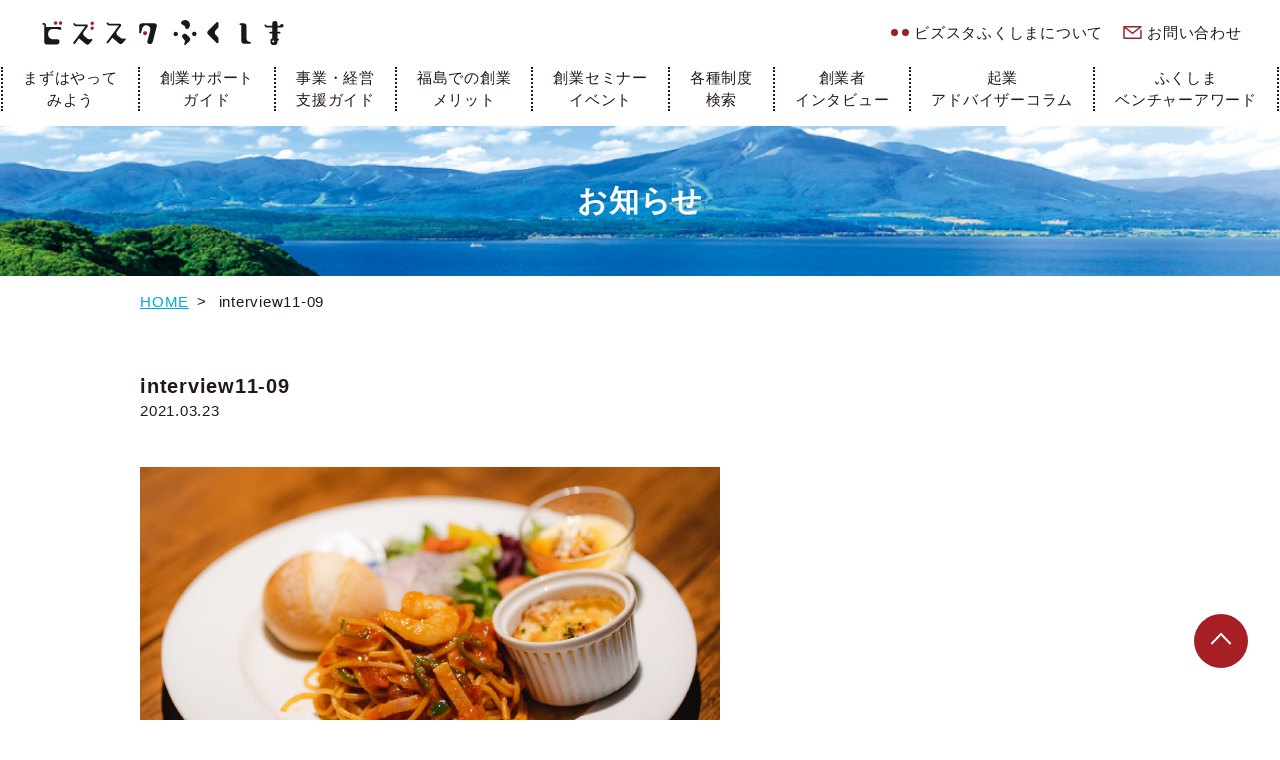

--- FILE ---
content_type: text/html; charset=UTF-8
request_url: https://f-bizsta.jp/interview_11/attachment/interview11-09/
body_size: 3861
content:
<!DOCTYPE html>
<html lang="ja" id="root">

<head>
	<!-- Global site tag (gtag.js) - Google Analytics -->
	<script async src="https://www.googletagmanager.com/gtag/js?id=UA-122977415-1"></script>
	<script>
		window.dataLayer = window.dataLayer || [];

		function gtag() {
			dataLayer.push(arguments);
		}
		gtag('js', new Date());

		gtag('config', 'UA-122977415-1');
	</script>
	<!-- Global site tag (gtag.js) - Google Ads: 778988779 -->
	<script async src="https://www.googletagmanager.com/gtag/js?id=AW-778988779"></script>
	<script>
		window.dataLayer = window.dataLayer || [];

		function gtag() {
			dataLayer.push(arguments);
		}
		gtag('js', new Date());

		gtag('config', 'AW-778988779');
	</script>
		<meta charset="UTF-8">
	<meta name="viewport" content="width=device-width, initial-scale=1">
	<title>interview11-09 &#8211; ビズスタふくしま：福島県での起業・創業をトータルサポート</title>
<link rel='dns-prefetch' href='//s.w.org' />
		<script type="text/javascript">
			window._wpemojiSettings = {"baseUrl":"https:\/\/s.w.org\/images\/core\/emoji\/13.0.0\/72x72\/","ext":".png","svgUrl":"https:\/\/s.w.org\/images\/core\/emoji\/13.0.0\/svg\/","svgExt":".svg","source":{"concatemoji":"https:\/\/f-bizsta.jp\/bizstacms\/wp-includes\/js\/wp-emoji-release.min.js"}};
			!function(e,a,t){var n,r,o,i=a.createElement("canvas"),p=i.getContext&&i.getContext("2d");function s(e,t){var a=String.fromCharCode;p.clearRect(0,0,i.width,i.height),p.fillText(a.apply(this,e),0,0);e=i.toDataURL();return p.clearRect(0,0,i.width,i.height),p.fillText(a.apply(this,t),0,0),e===i.toDataURL()}function c(e){var t=a.createElement("script");t.src=e,t.defer=t.type="text/javascript",a.getElementsByTagName("head")[0].appendChild(t)}for(o=Array("flag","emoji"),t.supports={everything:!0,everythingExceptFlag:!0},r=0;r<o.length;r++)t.supports[o[r]]=function(e){if(!p||!p.fillText)return!1;switch(p.textBaseline="top",p.font="600 32px Arial",e){case"flag":return s([127987,65039,8205,9895,65039],[127987,65039,8203,9895,65039])?!1:!s([55356,56826,55356,56819],[55356,56826,8203,55356,56819])&&!s([55356,57332,56128,56423,56128,56418,56128,56421,56128,56430,56128,56423,56128,56447],[55356,57332,8203,56128,56423,8203,56128,56418,8203,56128,56421,8203,56128,56430,8203,56128,56423,8203,56128,56447]);case"emoji":return!s([55357,56424,8205,55356,57212],[55357,56424,8203,55356,57212])}return!1}(o[r]),t.supports.everything=t.supports.everything&&t.supports[o[r]],"flag"!==o[r]&&(t.supports.everythingExceptFlag=t.supports.everythingExceptFlag&&t.supports[o[r]]);t.supports.everythingExceptFlag=t.supports.everythingExceptFlag&&!t.supports.flag,t.DOMReady=!1,t.readyCallback=function(){t.DOMReady=!0},t.supports.everything||(n=function(){t.readyCallback()},a.addEventListener?(a.addEventListener("DOMContentLoaded",n,!1),e.addEventListener("load",n,!1)):(e.attachEvent("onload",n),a.attachEvent("onreadystatechange",function(){"complete"===a.readyState&&t.readyCallback()})),(n=t.source||{}).concatemoji?c(n.concatemoji):n.wpemoji&&n.twemoji&&(c(n.twemoji),c(n.wpemoji)))}(window,document,window._wpemojiSettings);
		</script>
		<style type="text/css">
img.wp-smiley,
img.emoji {
	display: inline !important;
	border: none !important;
	box-shadow: none !important;
	height: 1em !important;
	width: 1em !important;
	margin: 0 .07em !important;
	vertical-align: -0.1em !important;
	background: none !important;
	padding: 0 !important;
}
</style>
	<link rel='stylesheet' id='wp-block-library-css'  href='https://f-bizsta.jp/bizstacms/wp-includes/css/dist/block-library/style.min.css' type='text/css' media='all' />
<link rel='stylesheet' id='contact-form-7-css'  href='https://f-bizsta.jp/bizstacms/wp-content/plugins/contact-form-7/includes/css/styles.css' type='text/css' media='all' />
<link rel='stylesheet' id='wp-pagenavi-css'  href='https://f-bizsta.jp/bizstacms/wp-content/plugins/wp-pagenavi/pagenavi-css.css' type='text/css' media='all' />
<link rel='stylesheet' id='custom_css-css'  href='https://f-bizsta.jp/bizstacms/wp-content/themes/f-bizsta/css/style.css?v02' type='text/css' media='all' />
<script type='text/javascript' src='https://f-bizsta.jp/bizstacms/wp-includes/js/jquery/jquery.js' id='jquery-core-js'></script>
<script type='text/javascript' src='https://f-bizsta.jp/bizstacms/wp-content/themes/f-bizsta/js/basic.min.js' id='custom-script-js'></script>
<script type='text/javascript' src='https://f-bizsta.jp/bizstacms/wp-content/themes/f-bizsta/js/slick.min.js' id='slick-script-js'></script>

</head>

<body class="attachment attachment-template-default single single-attachment postid-3587 attachmentid-3587 attachment-jpeg">
	
	<div id="wrapper"><div id="header-wrapper">
	<div id="header" >
		<div id="header-fixed">
			<header role="banner">
				<div id="header-nav">
										<h1 class="logo"><a href="https://f-bizsta.jp/" rel="home"><img src="https://f-bizsta.jp/bizstacms/wp-content/themes/f-bizsta/images/logo.svg" alt="ビズスタふくしま" /></a></h1>
										<div class="flex-box">
											<p class="header-link">
							<a href="https://f-bizsta.jp/concept/">ビズスタふくしまについて</a>
						</p>
						<p class="header-contact">
							<a href="https://f-bizsta.jp/contact/">お問い合わせ</a>
						</p>
						<div id="mobile-head">
							<div id="nav-toggle">
								<span></span>
								<span></span>
								<span></span>
							</div>
						</div>
										</div>
					<!--note global-navigation　グローバルナビゲーション-->
					<nav role="navigation" id="global-nav">
											<ul class="clearfix">
							<li><a href="https://f-bizsta.jp/first/">まずはやって<br>みよう</a></li>
							<li><a href="https://f-bizsta.jp/foundation/">創業サポート<br>ガイド</a></li>
							<li><a href="https://f-bizsta.jp/business_support/">事業・経営<br>支援ガイド</a></li>
							<li><a href="https://f-bizsta.jp/merit/">福島での創業<br>メリット</a></li>
							<li><a href="https://f-bizsta.jp/event/">創業セミナー<br>イベント</a></li>
							<li><a href="https://f-bizsta.jp/subsidy/">各種制度<br>検索</a></li>
							<li><a href="https://f-bizsta.jp/interview/">創業者<br>インタビュー</a></li>
							<li><a href="https://f-bizsta.jp/advisor-column/">起業<br>アドバイザーコラム</a></li>
							<li><a href="https://f-bizsta.jp/fva/">ふくしま<br>ベンチャーアワード</a></li>
						</ul>
										</nav>
				</div>
			</header>
		</div>
	</div>
</div>
<div id="page-title-wrapper">
	<div id="page-title">
		<section>
									<p class="title">お知らせ</p>
					</section>
	</div>
</div>
<div id="header-breadcrumb-wrapper"><div id="header-breadcrumb" class="post-3587 attachment type-attachment status-inherit hentry"><ol itemscope itemtype="http://schema.org/BreadcrumbList"><li itemprop="itemListElement" itemscope itemtype="http://schema.org/ListItem"><a href="https://f-bizsta.jp" itemprop="item"><span itemprop="name">HOME</span></a><meta itemprop="position" content="1" /></li><li>  interview11-09</li></ol></div><!-- #header-breadcrumb --></div><!-- #header-breadcrumb-wrapper --><div class="main-wrapper">
	<main>

<div id="contents-wrapper"><div id="contents" class="post-3587 attachment type-attachment status-inherit hentry"><article id="post-3587" class="wysiwyg post-3587 attachment type-attachment status-inherit hentry" role="main">
		<div class="entry-header">
		<header>
			<h1>interview11-09</h1>			<p class="meta">
				<time datetime="2021-03-23">
					2021.03.23</time>
				<span>
					</span>
			</p>
		</header>
	</div>
		<p class="attachment"><a href='https://f-bizsta.jp/bizstacms/wp-content/uploads/2021/03/interview11-09.jpg'><img width="580" height="380" src="https://f-bizsta.jp/bizstacms/wp-content/uploads/2021/03/interview11-09.jpg" class="attachment-medium size-medium" alt="" loading="lazy" /></a></p>
	<footer>
				<div class="back-button-wrapper">
						<a href="https://f-bizsta.jp/category/news/" class="back-button">お知らせ一覧へ戻る</a>
					</div>
			</footer>
</article></div><!-- #contents --></div><!-- #contents-wrapper --><div id="sidebar-wrapper"><div id="sidebar" class="post-3587 attachment type-attachment status-inherit hentry">
</aside>


</div><!-- #sidebar --></div><!-- #sidebar-wrapper -->
	</main>
</div>


<footer>
	<div id="footer-wrapper">
		<div id="footer" >
							<div id="pagetop">
					<a href="#"><img src="https://f-bizsta.jp/bizstacms/wp-content/themes/f-bizsta/images/btn-totop.svg" alt="トップへ戻る"></a>
				</div>
				<div class="footer-1">
					<div class="logo">
						<a href="https://f-bizsta.jp/"><img src="https://f-bizsta.jp/bizstacms/wp-content/themes/f-bizsta/images/logo-fukushima2.png" alt=""></a>
					</div>
					<nav>
						<table class="footer-navi">
							<tr>
								<td><a href="https://f-bizsta.jp/">ホーム</a></td>
								<td><a href="https://f-bizsta.jp/first/">まずはやってみよう</a></td>
								<td><a href="https://f-bizsta.jp/foundation/">創業サポートガイド</a></td>
								<td><a href="https://f-bizsta.jp/business_support/">事業・経営支援ガイド</a></td>
							</tr>
							<tr>
								<td><a href="https://f-bizsta.jp/contact/">お問い合わせ</a></td>
								<td><a href="https://f-bizsta.jp/merit/">福島での創業メリット</a></td>
								<td><a href="https://f-bizsta.jp/event/">セミナーイベント</a></td>
								<td><a href="https://f-bizsta.jp/subsidy/">各種制度検索</a></td>
							</tr>
						</table>
					</nav>
				</div>
				<div class="footer-2">
					<h2>福島県商工労働部産業振興課</h2>
					<span>〒960-8670　福島県福島市杉妻町2-16 西庁舎12階</span>
					<span>TEL 024-521-7283　FAX 024-521-8886</span>
				</div>
				<p class="copyright">© fukushima bizsta. All Rights Reserved.</p>

					</div>
	</div>
</footer></div><script type='text/javascript' id='contact-form-7-js-extra'>
/* <![CDATA[ */
var wpcf7 = {"apiSettings":{"root":"https:\/\/f-bizsta.jp\/wp-json\/contact-form-7\/v1","namespace":"contact-form-7\/v1"}};
/* ]]> */
</script>
<script type='text/javascript' src='https://f-bizsta.jp/bizstacms/wp-content/plugins/contact-form-7/includes/js/scripts.js' id='contact-form-7-js'></script>
<script async src="https://s.yimg.jp/images/listing/tool/cv/ytag.js"></script>
<script>
	window.yjDataLayer = window.yjDataLayer || [];

	function ytag() {
		yjDataLayer.push(arguments);
	}
	ytag({
		"type": "yjad_retargeting",
		"config": {
			"yahoo_retargeting_id": "ZW7H52OTYD",
			"yahoo_retargeting_label": "",
			"yahoo_retargeting_page_type": "",
			"yahoo_retargeting_items": [{
				item_id: '',
				category_id: '',
				price: '',
				quantity: ''
			}]
		}
	});

</script>
</body>

</html>


--- FILE ---
content_type: text/css
request_url: https://f-bizsta.jp/bizstacms/wp-content/themes/f-bizsta/css/style.css?v02
body_size: 26738
content:
@charset "UTF-8";
/*note: INDEXの表示は、コメントの「 index: 」でハイライト表示してください。*/
/*━━━━━━━━━━━━━━━━━━━━━━━━━━━━━━━━━━━━━━━━━━━━━━━━━━━━━━━━━━━━*/
/*index: 外部ファイルの読み込み */
/*note: INDEXの表示は、コメントの「 index: 」でハイライト表示してください。*/
/*━━━━━━━━━━━━━━━━━━━━━━━━━━━━━━━━━━━━━━━━━━━━━━━━━━━━━━━━━━━━*/
/*index: 外部フォントCSSファイルの読み込み*/
@import url("https://fonts.googleapis.com/css?family=Roboto+Condensed:400,700&display=swap");
/*━━━━━━━━━━━━━━━━━━━━━━━━━━━━━━━━━━━━━━━━━━━━━━━━━━━━━━━━━━━━*/
/*index: リセットCSS と body要素の文字（色・書体）と背景色*/
/* Body要素の背景色 */
/* Body要素の文字色 */
/* Body要素の書体 */
/* リセット用のプレイスフォルダ */
@import url("https://fonts.googleapis.com/css2?family=Sawarabi+Gothic&display=swap");
html, body, div,
span,
applet,
object,
iframe,
h1,
h2,
h3,
h4,
h5,
h6,
p,
blockquote,
pre,
a,
abbr,
acronym,
address,
big,
cite,
code,
del,
dfn,
em,
font,
ins,
kbd,
q,
s,
samp,
small,
strike,
strong,
sub,
sup,
tt,
var,
dl,
dt,
dd,
ol,
ul,
li,
fieldset,
form,
label,
legend,
table,
caption,
tbody,
tfoot,
thead,
tr,
th,
td {
  border: 0;
  font-family: inherit;
  font-size: 100%;
  font-weight: inherit;
  font-style: inherit;
  margin: 0;
  outline: 0;
  padding: 0;
  vertical-align: baseline; }

body {
  line-height: 1; }

html, body {
  text-size-adjust: 100%;
  -webkit-text-size-adjust: 100%;
  -ms-text-size-adjust: 100%; }

body {
  background-color: #fff;
  color: #231815; }
  body a {
    color: #00a9d7; }
    body a:active {
      color: #00a9d7; }

body {
  font-family: -apple-system, BlinkMacSystemFont, "Helvetica Neue", YuGothic, "ヒラギノ角ゴ ProN W3", Hiragino Kaku Gothic ProN, Arial, "メイリオ", Meiryo, sans-serif;
  font-size: 0.9375em;
  font-weight: 300;
  letter-spacing: 0.05em;
  line-height: 1.5em; }

/* リセット処理関数 */
/*━━━━━━━━━━━━━━━━━━━━━━━━━━━━━━━━━━━━━━━━━━━━━━━━━━━━━━━━━━━━*/
/*index: メディアクエリー*/
/* 切り替えポイントの設定 */
/* 処理 */
/*━━━━━━━━━━━━━━━━━━━━━━━━━━━━━━━━━━━━━━━━━━━━━━━━━━━━━━━━━━━━*/
/*index: クリアフィックス*/
/* Class と ステークホルダー の名称設定 */
/* 処理 */
.clearfix:after, html:after, body:after {
  content: "";
  display: block;
  clear: both; }

/*━━━━━━━━━━━━━━━━━━━━━━━━━━━━━━━━━━━━━━━━━━━━━━━━━━━━━━━━━━━━*/
/*index: スクリーンリーダー*/
/* スクリーンリーダーテキスト の名称設定 */
/* 処理 */
.screen-reader-text {
  clip: rect(1px, 1px, 1px, 1px);
  position: absolute;
  width: 1px;
  height: 1px;
  top: 0;
  left: 0;
  overflow: hidden; }

/*
WYSIWYGエディタに関わる部分の設定し、ステークホルダーにてサイトの随所で再利用します。
━━━━━━━━━━━━━━━━━━━━━━━━━━━━━━
NOTE

・ リセットCSS適用後に再設定するための定義です。

━━━━━━━━━━━━━━━━━━━━━━━━━━━━━━
INDEX

#01 要素の基本定義

	#01-01 Colors
		font-color
		background-color
		background-image
		border-color（ top, right, bottom, left ）

	#01-02 font-family
		font-family
		@include (WebFontの読み込み)
		
	#01-03 border-style
		border-style

	#01-04 Fonts ( font-color font-family 以外を定義 ) 
		font
		line-height
		…
		
	#01-03 Box Model (梱包される親の横幅を100％使った時の定義)
		margin
		border-size
		padding
		…

	#01-05 layout
		display
		width
		height
		float
		…

#02 WYSIWYG部分の設定

/*
┌─────────────────────────────
│ #01 要素の基本定義
│ 
*/
.wysiwyg h1, .wysiwyg h2, .wysiwyg h3, .wysiwyg h4, .wysiwyg h5, .wysiwyg h6, .wysiwyg p, .wysiwyg ul, .wysiwyg ol, .wysiwyg dl, .wysiwyg table {
  margin-left: auto;
  margin-right: auto; }

.wysiwyg h1, .wysiwyg h2, .wysiwyg h3, .wysiwyg h4, .wysiwyg h5, .wysiwyg h6, .wysiwyg p, .wysiwyg ul, .wysiwyg ol, .wysiwyg dl, .wysiwyg table {
  margin-bottom: 2em; }
  @media only screen and (max-width: 640px) {
    .wysiwyg h1, .wysiwyg h2, .wysiwyg h3, .wysiwyg h4, .wysiwyg h5, .wysiwyg h6, .wysiwyg p, .wysiwyg ul, .wysiwyg ol, .wysiwyg dl, .wysiwyg table {
      margin-bottom: 3vw; } }

.wysiwyg span {
  display: inline; }

.wysiwyg h1 {
  font-size: 2.5em;
  line-height: 1.2; }

.wysiwyg h2 {
  font-size: 2em;
  line-height: 1.2; }

.wysiwyg h3 {
  font-size: 1.75em;
  line-height: 1.2; }

.wysiwyg h4 {
  font-size: 1.5em;
  line-height: 1.2; }

.wysiwyg h5 {
  font-size: 1.25em;
  line-height: 1.2; }

.wysiwyg h6 {
  font-size: 1em;
  line-height: 1.2; }

.wysiwyg strong {
  font-weight: bold; }

.wysiwyg img {
  max-width: 100%; }

.wysiwyg ul {
  list-style: disc; }
  .wysiwyg ul ul,
  .wysiwyg ul ol {
    width: auto;
    margin-bottom: 0; }

.wysiwyg ol {
  list-style: decimal; }
  .wysiwyg ol ul,
  .wysiwyg ol ol {
    width: auto;
    margin-bottom: 0; }

.wysiwyg li {
  margin-left: 1.5em; }

/*
┌─────────────────────────────
│ #02 WYSIWYG部分の設定
│ 
*/
/*━━━━━━━━━━━━━━━━━━━━━━━━━━━━━━━━━━━━━━━━━━━━━━━━━━━━━━━━━━━━*/
/*index: リセットCSS と サイトの初期設定 */
html * {
  box-sizing: border-box; }

body #contents {
  overflow: hidden; }
@media only screen and (max-width: 960px) {
  body {
    font-size: .875em; } }
@media only screen and (max-width: 640px) {
  body {
    font-size: .8125em; } }
body img {
  vertical-align: middle; }

:focus {
  outline: 0; }

ol,
ul {
  list-style: none; }

table {
  border-collapse: separate;
  border-spacing: 0; }

caption,
th,
td {
  font-weight: normal;
  text-align: left; }

blockquote:before,
blockquote:after,
q:before,
q:after {
  content: ""; }

blockquote,
q {
  quotes: "" ""; }

a img {
  border: 0; }

article,
aside,
details,
figcaption,
figure,
footer,
header,
hgroup,
menu,
nav,
section {
  display: block; }

@media only screen and (max-width: 640px) {
  .nosp {
    display: none; } }

.nopc {
  display: none; }
  @media only screen and (max-width: 640px) {
    .nopc {
      display: block; } }

.flex-box {
  display: -webkit-flex;
  display: -moz-flex;
  display: -ms-flex;
  display: -o-flex;
  display: flex; }

.container {
  max-width: 1000px;
  width: 90%;
  margin: 0 auto;
  padding: 5.5em 0; }
  @media only screen and (max-width: 640px) {
    .container {
      padding: 3em 0; } }

.gothic {
  font-family: 'Sawarabi Gothic', sans-serif; }

/*━━━━━━━━━━━━━━━━━━━━━━━━━━━━━━━━━━━━━━━━━━━━━━━━━━━━━━━━━━━━*/
/*index: WYSIWYGエディタ「 TinyMCE 」の記事の表示設定 */
.wysiwyg {
  max-width: 1000px;
  width: 90%;
  margin: 3em auto 5em;
  overflow: hidden; }
  @media only screen and (max-width: 640px) {
    .wysiwyg {
      margin: 1em auto 2.5em; } }
  .wysiwyg img {
    max-width: 100%;
    height: auto; }
  .wysiwyg table {
    word-break: break-all; }
  .wysiwyg .entry-header {
    margin-bottom: 2em; }
    @media only screen and (max-width: 640px) {
      .wysiwyg .entry-header {
        margin: 1em auto; } }
    .wysiwyg .entry-header .meta {
      font-size: 1em;
      margin: 0;
      width: 100%;
      box-sizing: border-box;
      padding-bottom: 15px; }
    .wysiwyg .entry-header h1 {
      font-size: 1.3125em;
      font-weight: bold;
      width: 100%;
      margin: 0;
      text-align: left;
      box-sizing: border-box;
      line-height: 1.4; }
  .wysiwyg .back-button-wrapper {
    margin: auto 0;
    padding-top: 2em;
    clear: both; }
  .wysiwyg .alignleft {
    display: inline;
    float: left;
    margin-right: 1.5em; }
  .wysiwyg .alignright {
    display: inline;
    float: right;
    margin-left: 1.5em; }
  .wysiwyg .aligncenter {
    clear: both;
    display: block;
    margin-left: auto;
    margin-right: auto; }
  .wysiwyg h2 {
    color: #00a9d7;
    font-size: 2em;
    font-weight: bold;
    border-bottom: 1px solid #00a9d7;
    margin-bottom: 24px;
    padding-bottom: 18px;
    padding-left: 20px;
    position: relative; }
    @media only screen and (max-width: 640px) {
      .wysiwyg h2 {
        font-size: 1.2em;
        padding-left: 15px;
        padding-bottom: 8px;
        margin-bottom: 14px; } }
    .wysiwyg h2:after {
      content: '';
      position: absolute;
      top: 0;
      left: 0;
      bottom: 0;
      margin: auto;
      margin-bottom: 18px;
      width: 5px;
      background-color: #00a9d7; }
      @media only screen and (max-width: 640px) {
        .wysiwyg h2:after {
          width: 4px;
          margin-bottom: 8px; } }
  .wysiwyg h3 {
    background-color: #00a9d7;
    color: #fff;
    padding: 5px 10px;
    margin-bottom: 15px;
    font-size: 1.25em;
    font-weight: bold; }
    @media only screen and (max-width: 640px) {
      .wysiwyg h3 {
        font-size: 1.2em; } }
  .wysiwyg h4 {
    background: #efefef;
    padding: 5px 10px;
    font-size: 1em;
    font-weight: bold;
    margin-bottom: 1em; }
  .wysiwyg h5 {
    font-size: 1em;
    font-weight: bold;
    margin-bottom: 1em; }

/*━━━━━━━━━━━━━━━━━━━━━━━━━━━━━━━━━━━━━━━━━━━━━━━━━━━━━━━━━━━━*/
/*index: ボタンのスタイル */
/*note: INDEXの表示は、コメントの「 index: 」でハイライト表示してください。*/
.button, .back-button-wrapper .back-button {
  background-color: #fff;
  border-radius: 20px;
  border: 1px solid #a51f24;
  color: #a51f24;
  display: inline-block;
  text-decoration: none;
  font-size: 1em;
  font-weight: bold;
  line-height: 1.4;
  text-align: center;
  transition-duration: .1s;
  padding: 0.5em 1em;
  min-width: 158px; }
  @media only screen and (max-width: 640px) {
    .button, .back-button-wrapper .back-button {
      min-width: 130px; } }
  .button:hover, .back-button-wrapper .back-button:hover {
    color: #fff;
    transition-duration: .1s;
    background: #a51f24; }
  .button:visited, .back-button-wrapper .back-button:visited {
    color: #a51f24; }
    .button:visited:hover, .back-button-wrapper .back-button:visited:hover {
      color: #fff; }

.button-arrow-left, .button-arrow-right {
  position: relative; }
  .button-arrow-left:before, .button-arrow-right:before, .button-arrow-left:after, .button-arrow-right:after {
    content: '';
    display: inline-block;
    width: 45px;
    height: 16px;
    background-image: url(../images/button-arrow-01.png);
    background-size: contain;
    background-position: center;
    background-repeat: no-repeat;
    vertical-align: middle; }
    @media only screen and (max-width: 640px) {
      .button-arrow-left:before, .button-arrow-right:before, .button-arrow-left:after, .button-arrow-right:after {
        width: 40px;
        height: 14px; } }
  .button-arrow-left:hover:before, .button-arrow-right:hover:before, .button-arrow-left:hover:after, .button-arrow-right:hover:after {
    background-image: url(../images/button-arrow-02.png); }

.button-arrow-left:before {
  transform: rotate(180deg);
  margin-right: 1em; }
.button-arrow-left:after {
  display: none; }

.button-arrow-right:before {
  display: none; }
.button-arrow-right:after {
  margin-left: 1em; }

.button-large {
  padding: .5em 1.75em;
  font-size: 1.25em;
  line-height: 1.5;
  border-radius: .3em; }

.button-small {
  padding: .25em 1.25em;
  font-size: .875em;
  line-height: 1.5;
  border-radius: .2em; }

.button-block {
  display: block;
  width: 100%;
  margin: auto;
  text-align: center; }

.back-button-wrapper {
  text-align: center; }

/*━━━━━━━━━━━━━━━━━━━━━━━━━━━━━━━━━━━━━━━━━━━━━━━━━━━━━━━━━━━━*/
/*index: セクションタイトル */
.section-title {
  font-size: 1.4666666667em;
  font-weight: bold;
  margin-bottom: 1em;
  text-align: left;
  padding-left: 20px;
  background-image: url(../images/icon-7.svg);
  background-size: 7px 18px;
  background-position: 4px center;
  background-repeat: no-repeat; }
  @media only screen and (max-width: 640px) {
    .section-title {
      font-size: 1.3846153846em; } }

/*━━━━━━━━━━━━━━━━━━━━━━━━━━━━━━━━━━━━━━━━━━━━━━━━━━━━━━━━━━━━*/
/*index: テーブルスタイル */
.wysiwyg table {
  border-collapse: collapse;
  width: 100%; }
  .wysiwyg table tr {
    border-bottom: 1px dotted #00a9d7; }
    .wysiwyg table tr:first-child {
      border-top: 1px dotted #00a9d7; }
    .wysiwyg table tr:hover {
      background-color: aliceblue; }
  .wysiwyg table th, .wysiwyg table td {
    font-size: 0.8125em;
    padding: 1.5em;
    vertical-align: middle; }
  .wysiwyg table th {
    padding-right: 0;
    width: 175px; }
    @media only screen and (max-width: 640px) {
      .wysiwyg table th {
        width: 30%; } }
  .wysiwyg table td {
    width: calc(100% - 175px); }
    @media only screen and (max-width: 640px) {
      .wysiwyg table td {
        width: 70%; } }

/*━━━━━━━━━━━━━━━━━━━━━━━━━━━━━━━━━━━━━━━━━━━━━━━━━━━━━━━━━━━━*/
/*index: 背景スタイル */
.background, .background-right {
  position: relative;
  z-index: 0; }
  .background:after, .background-right:after {
    content: '';
    display: block;
    width: 100%;
    height: 114px;
    position: absolute;
    z-index: -1;
    top: 0;
    left: 0;
    background-image: url(../images/background-01.png);
    background-repeat: no-repeat;
    background-position: left top;
    background-size: 100% 100%; }
    @media only screen and (max-width: 640px) {
      .background:after, .background-right:after {
        height: 38px; } }

.background-right:after {
  background-image: url(../images/background-02.png);
  background-repeat: no-repeat;
  background-position: right top;
  background-size: 100% 100%; }

.background-gray {
  background: #666; }

.startup_background {
  background: #fafbf4; }

/*━━━━━━━━━━━━━━━━━━━━━━━━━━━━━━━━━━━━━━━━━━━━━━━━━━━━━━━━━━━━*/
/*index: 番号ありリスト */
/*━━━━━━━━━━━━━━━━━━━━━━━━━━━━━━━━━━━━━━━━━━━━━━━━━━━━━━━━━━━━*/
/*index: 番号ありリスト */
.disc-list {
  list-style: disc; }
  .disc-list ul,
  .disc-list ol {
    width: auto;
    margin-bottom: 0; }
  .disc-list li {
    margin-left: 2em; }

.disc-list {
  display: -webkit-flex;
  display: -moz-flex;
  display: -ms-flex;
  display: -o-flex;
  display: flex;
  flex-wrap: wrap; }
  .disc-list li {
    width: calc(33.333% - 2em);
    line-height: 2; }
    @media only screen and (max-width: 640px) {
      .disc-list li {
        width: calc(100% - 2em); } }

/*━━━━━━━━━━━━━━━━━━━━━━━━━━━━━━━━━━━━━━━━━━━━━━━━━━━━━━━━━━━━*/
/*index: 投稿がない場合 */
.no-post {
  font-size: 2.5em;
  font-weight: bold;
  text-align: center;
  width: 100%;
  margin: 2em auto 4em; }
  @media only screen and (max-width: 640px) {
    .no-post {
      font-size: 2em;
      margin: 2em auto; } }

/*━━━━━━━━━━━━━━━━━━━━━━━━━━━━━━━━━━━━━━━━━━━━━━━━━━━━━━━━━━━━*/
/*index: parts用の外部ファイル読み込み */
#header {
  z-index: 99;
  width: 100%; }
  #header.startup_header {
    padding: 15px 0; }
    @media only screen and (max-width: 640px) {
      #header.startup_header {
        padding: 0; } }
  #header #header-nav {
    width: 94%;
    margin: auto;
    position: relative;
    box-sizing: border-box; }
    @media only screen and (max-width: 960px) {
      #header #header-nav {
        width: 100%;
        height: 58px; } }
  #header .logo {
    float: left;
    padding-top: 20px; }
    @media only screen and (max-width: 960px) {
      #header .logo {
        padding-left: 1em; } }
    #header .logo a {
      display: block; }
    #header .logo img {
      width: 250px;
      height: 25px;
      vertical-align: middle; }
@media only screen and (max-width: 960px) and (max-width: 640px) {
  #header .logo img {
    width: 202px; } }

  #header .startup_logo {
    padding-top: 12px;
    padding-left: 50px; }
    @media only screen and (max-width: 960px) {
      #header .startup_logo {
        padding-left: 25px; } }
    @media only screen and (max-width: 640px) {
      #header .startup_logo {
        padding-left: 10px;
        padding-top: 16px; } }
    #header .startup_logo img {
      width: 383px;
      height: auto; }
      @media only screen and (max-width: 640px) {
        #header .startup_logo img {
          width: 264px; } }
  #header .flex-box {
    display: flex;
    justify-content: flex-end;
    align-items: center;
    padding-top: 22px; }
    @media only screen and (max-width: 960px) {
      #header .flex-box {
        padding: 0; } }
  @media only screen and (max-width: 960px) {
    #header .header-link {
      display: none; } }
  #header .header-link a {
    background-image: url(../images/icon-4.svg);
    background-position: 0 center;
    background-repeat: no-repeat;
    background-size: 18px 7px;
    margin-left: 20px;
    padding-left: 23px;
    color: #231815;
    text-decoration: none; }
    #header .header-link a:hover {
      color: #a51f24; }
  @media only screen and (max-width: 960px) {
    #header .header-contact {
      display: none; } }
  #header .header-contact a {
    background-image: url(../images/icon-5.svg);
    background-position: 0 center;
    background-repeat: no-repeat;
    background-size: 19px 13px;
    margin-left: 20px;
    padding-left: 24px;
    color: #231815;
    text-decoration: none; }
    #header .header-contact a:hover {
      color: #a51f24; }

#global-nav ul li a:hover {
  background-color: #a51f24;
  color: #fff; }

#global-nav {
  padding: 1.5em 0 1em; }
  #global-nav ul {
    width: 100%;
    list-style: none;
    display: flex;
    justify-content: center; }
    #global-nav ul li {
      border-right: 2px dotted #231815;
      font-size: 1em;
      text-align: center; }
      #global-nav ul li:first-child {
        border-left: 2px dotted #231815; }
      #global-nav ul li a {
        display: block;
        text-decoration: none;
        color: #231815;
        padding: 0 20px;
        width: 100%;
        word-break: keep-all; }
  #global-nav .clearfix:after {
    display: none; }

@media only screen and (max-width: 960px) {
  /* Fixed reset */
  #mobile-head {
    background-color: #fff;
    position: relative;
    width: 58px;
    height: 58px;
    padding: 18px; }

  #global-nav {
    position: absolute;
    top: 58px;
    width: 100%;
    text-align: center;
    z-index: -1;
    transition: opacity .25s, visibility 0s ease .25s;
    opacity: 0;
    visibility: hidden;
    padding: 0; }
    #global-nav ul {
      background-color: #fff;
      display: block;
      float: none;
      max-width: 100%;
      width: 100%;
      padding: .75em 0; }
      #global-nav ul li {
        width: 100% !important;
        border: 0 !important;
        padding: 0; }
        #global-nav ul li a {
          display: block;
          color: #231815;
          padding: .75em; }
      #global-nav ul br {
        display: none; }

  /* Toggle Button */
  #nav-toggle {
    position: absolute;
    display: inline-block;
    transition: all .4s;
    box-sizing: border-box;
    width: 26px;
    height: 22px; }
    #nav-toggle span {
      display: inline-block;
      transition: all .4s;
      box-sizing: border-box;
      position: absolute;
      left: 0;
      width: 100%;
      height: 4px;
      background-color: #a51f24; }
      #nav-toggle span:nth-child(1) {
        top: 0; }
      #nav-toggle span:nth-child(2) {
        margin: auto;
        top: 0;
        bottom: 0; }
      #nav-toggle span:nth-child(3) {
        bottom: 0; }

  .open {
    /* #global-nav スライドアニメーション */ }
    .open #nav-toggle span:nth-child(1) {
      -webkit-transform: translateY(9px) rotate(-45deg);
      transform: translateY(9px) rotate(-45deg); }
    .open #nav-toggle span:nth-child(2) {
      opacity: 0; }
    .open #nav-toggle span:nth-child(3) {
      -webkit-transform: translateY(-9px) rotate(45deg);
      transform: translateY(-9px) rotate(45deg); }
    .open #global-nav {
      transition-delay: 0s;
      opacity: 1;
      visibility: visible;
      z-index: 99; } }
/*━━━━━━━━━━━━━━━━━━━━━━━━━━━━━━━━━━━━━━━━━━━━━━━━━━━━━━━━━━━━*/
/*index: パンくずリスト*/
#header-breadcrumb {
  max-width: 1000px;
  width: 90%;
  margin: 1em auto;
  font-size: 1em; }
  @media only screen and (max-width: 640px) {
    #header-breadcrumb {
      margin: 1em auto; } }
  #header-breadcrumb li {
    display: inline-block; }
    #header-breadcrumb li + li:before {
      content: '>';
      padding: 0 0.5em; }

/*━━━━━━━━━━━━━━━━━━━━━━━━━━━━━━━━━━━━━━━━━━━━━━━━━━━━━━━━━━━━*/
/*index: 共通フッター*/
#footer {
  width: 100%;
  padding: 3em;
  background-image: url("../images/footer-bg.jpg"); }
  #footer-wrapper {
    background: #FFF;
    overflow: hidden; }
  @media only screen and (max-width: 640px) {
    #footer {
      width: 96%; } }
  #footer #pagetop {
    position: fixed;
    z-index: 99;
    right: 2.5vw;
    bottom: 3.5em;
    display: block;
    width: 54px;
    height: 54px; }
    @media only screen and (max-width: 640px) {
      #footer #pagetop {
        right: 0;
        bottom: 0; } }
    #footer #pagetop img {
      width: 100%;
      height: auto; }
  #footer .footer-1 {
    overflow: hidden; }
    #footer .footer-1 .logo {
      max-width: 180px;
      float: left; }
      @media only screen and (max-width: 640px) {
        #footer .footer-1 .logo {
          float: none;
          margin: auto; } }
    #footer .footer-1 img {
      width: 100%;
      height: auto; }
    #footer .footer-1 .footer-navi {
      width: auto;
      float: right;
      padding: 2em 0; }
      @media only screen and (max-width: 640px) {
        #footer .footer-1 .footer-navi {
          display: none; } }
    #footer .footer-1 td {
      font-size: 0.9333333333em;
      padding-left: 2em; }
      #footer .footer-1 td a {
        color: #000;
        text-decoration: none; }
        #footer .footer-1 td a:hover {
          color: #a51f24;
          text-decoration: underline; }
  #footer .footer-2 {
    margin: 1em auto;
    overflow: hidden;
    width: 100%; }
    @media only screen and (max-width: 640px) {
      #footer .footer-2 {
        text-align: center; } }
    #footer .footer-2 h2 {
      display: inline-block;
      font-size: 1.0666666667em;
      font-weight: bold; }
    #footer .footer-2 span {
      display: inline-block;
      margin-left: 1em;
      font-size: 0.9333333333em; }
      @media only screen and (max-width: 640px) {
        #footer .footer-2 span {
          display: block; } }
  #footer .copyright {
    font-size: 0.9333333333em; }
    @media only screen and (max-width: 640px) {
      #footer .copyright {
        text-align: center; } }
  #footer.startup_footer {
    background: transparent;
    border-top: 1px solid #f3f4f1;
    padding: 4em 0 0;
    width: 100%; }
    #footer.startup_footer .flex-box {
      justify-content: space-around;
      max-width: 1000px;
      margin: auto; }
      @media only screen and (max-width: 960px) {
        #footer.startup_footer .flex-box {
          flex-flow: column; } }
    #footer.startup_footer .footer-1 {
      width: 20%; }
      @media only screen and (max-width: 960px) {
        #footer.startup_footer .footer-1 {
          width: 100%;
          margin-bottom: 2em; } }
      #footer.startup_footer .footer-1 .logo {
        float: none;
        max-width: 200px; }
        @media only screen and (max-width: 960px) {
          #footer.startup_footer .footer-1 .logo {
            max-width: 145px;
            margin: auto; } }
    #footer.startup_footer .footer-2 {
      float: none;
      width: 60%;
      text-align: center;
      margin: auto; }
      @media only screen and (max-width: 960px) {
        #footer.startup_footer .footer-2 {
          width: 100%; } }
      #footer.startup_footer .footer-2 h2 {
        font-size: 20px;
        font-weight: 700;
        margin-bottom: 1em;
        line-height: 1.4;
        display: block; }
        @media only screen and (max-width: 960px) {
          #footer.startup_footer .footer-2 h2 {
            font-size: 16px;
            line-height: 1.6; } }
        #footer.startup_footer .footer-2 h2 span {
          font-size: 15px;
          font-weight: 400; }
          @media only screen and (max-width: 960px) {
            #footer.startup_footer .footer-2 h2 span {
              font-size: 12px; } }
      #footer.startup_footer .footer-2 .tel {
        display: block;
        max-width: 440px;
        margin: auto;
        font-weight: 700;
        padding-left: 2em;
        position: relative; }
        @media only screen and (max-width: 960px) {
          #footer.startup_footer .footer-2 .tel {
            max-width: 250px;
            font-size: 14px;
            padding-left: 1.8em;
            line-height: 1.6; }
            #footer.startup_footer .footer-2 .tel span {
              font-size: 12px;
              text-indent: -1.8em; } }
        #footer.startup_footer .footer-2 .tel::before {
          position: absolute;
          content: "";
          background-image: url(../images/startup/icon_freetel.svg);
          background-repeat: no-repeat;
          background-size: contain;
          background-position: center;
          width: 25px;
          height: 18px;
          left: 0;
          top: 0;
          bottom: 0;
          margin: auto; }
          @media only screen and (max-width: 960px) {
            #footer.startup_footer .footer-2 .tel::before {
              margin: 0; } }
      #footer.startup_footer .footer-2 .attention {
        display: block;
        font-size: 12px;
        text-align: center;
        margin: 1em 0 0; }
    #footer.startup_footer .footer-3 {
      width: 20%;
      margin: 0 0 auto; }
      @media only screen and (max-width: 960px) {
        #footer.startup_footer .footer-3 {
          width: 100%;
          text-align: center;
          margin-top: 2em; } }
      #footer.startup_footer .footer-3 .logo {
        float: none;
        max-width: 180px; }
        @media only screen and (max-width: 960px) {
          #footer.startup_footer .footer-3 .logo {
            margin: auto;
            max-width: 135px; } }
        #footer.startup_footer .footer-3 .logo img {
          width: 100%; }
    #footer.startup_footer .copyright {
      text-align: center;
      color: #fff;
      background-color: #231815;
      font-size: 13px;
      margin-top: 4em;
      padding: 12px 0; }
      @media only screen and (max-width: 960px) {
        #footer.startup_footer .copyright {
          margin-top: 3em;
          font-size: 10px; } }

/*━━━━━━━━━━━━━━━━━━━━━━━━━━━━━━━━━━━━━━━━━━━━━━━━━━━━━━━━━━━━*/
/*index: ページネーション*/
.pagination .nav-links {
  margin: 40px 0;
  text-align: center; }
  .pagination .nav-links a,
  .pagination .nav-links span {
    display: inline-block;
    width: 50px;
    line-height: 48px;
    border: 1px solid #a51f24;
    margin: 0 5px;
    font-size: 1.1em;
    color: #a51f24;
    text-decoration: none; }
    @media only screen and (max-width: 640px) {
      .pagination .nav-links a,
      .pagination .nav-links span {
        width: 35px;
        line-height: 33px;
        margin: 0;
        font-size: 0.8em; } }
    .pagination .nav-links a:hover,
    .pagination .nav-links span:hover {
      background: #a51f24;
      border-color: #a51f24;
      color: #fff; }
  .pagination .nav-links .current {
    background: #a51f24;
    border-color: #a51f24;
    color: #fff; }

/*━━━━━━━━━━━━━━━━━━━━━━━━━━━━━━━━━━━━━━━━━━━━━━━━━━━━━━━━━━━━*/
/*index: ページタイトル*/
#page-title {
  background: url(../images/bg-title.jpg) no-repeat;
  background-size: cover !important;
  background-position: center center;
  display: -webkit-flex;
  display: -moz-flex;
  display: -ms-flex;
  display: -o-flex;
  display: flex;
  justify-content: center;
  align-items: center;
  height: 150px; }
  @media only screen and (max-width: 640px) {
    #page-title {
      min-height: 120px;
      height: auto;
      padding: 1em; } }
  #incubation #page-title {
    background: url(../images/bg-title-incubation.jpg) no-repeat; }
  #page-title .title {
    color: #fff;
    font-size: 2em;
    font-weight: bold;
    line-height: 1.4em;
    margin: auto;
    text-align: center; }
    @media only screen and (max-width: 640px) {
      #page-title .title {
        font-size: 1.42em; } }

/*━━━━━━━━━━━━━━━━━━━━━━━━━━━━━━━━━━━━━━━━━━━━━━━━━━━━━━━━━━━━*/
/*index: ヒーローイメージ*/
#hero {
  position: relative; }
  #hero-wrapper {
    position: relative; }
  #hero .hero-slider .slider-image {
    background-size: cover !important;
    background-position: center !important;
    padding-top: 42%;
    width: 100%;
    display: block; }
  #hero .hero-slider .slick-arrow {
    width: 30px;
    height: 70px; }
    #hero .hero-slider .slick-arrow:before {
      background-image: url(../images/slider-arrow-hero.svg);
      background-repeat: no-repeat;
      background-size: contain;
      background-position: center; }
    #hero .hero-slider .slick-arrow.slick-prev {
      left: 0;
      transform: rotate(180deg); }
      @media only screen and (min-width: 1281px) {
        #hero .hero-slider .slick-arrow.slick-prev {
          left: 15%; } }
    #hero .hero-slider .slick-arrow.slick-next {
      right: 0; }
      @media only screen and (min-width: 1281px) {
        #hero .hero-slider .slick-arrow.slick-next {
          right: 15%; } }
  #hero .hero-slider .slick-dots {
    top: auto;
    text-align: left;
    left: 6%; }
    #hero .hero-slider .slick-dots li {
      width: 10px;
      height: 10px;
      margin: 0 5px; }
      #hero .hero-slider .slick-dots li button {
        width: 10px;
        height: 10px;
        background: #fff;
        border-radius: 50%;
        border: none;
        padding: 0; }
        #hero .hero-slider .slick-dots li button:before {
          content: none; }
      #hero .hero-slider .slick-dots li.slick-active button {
        background: #00a9d7; }
  #hero .hero-text {
    position: absolute;
    display: -webkit-flex;
    display: -moz-flex;
    display: -ms-flex;
    display: -o-flex;
    display: flex;
    align-items: center;
    justify-content: center;
    flex-direction: column;
    width: 90%;
    left: 0;
    right: 0;
    top: 0;
    bottom: 0;
    margin: auto;
    font-weight: bold;
    line-height: 1; }
    #hero .hero-text span {
      font-size: 1.8666666667em;
      background: #fff;
      padding: 5px;
      line-height: inherit; }
      @media only screen and (max-width: 640px) {
        #hero .hero-text span {
          font-size: 1em;
          padding: 2px 5px; } }
    #hero .hero-text strong {
      font-size: 2.6666666667em;
      background: #fff;
      padding: 5px;
      line-height: inherit; }
      @media only screen and (max-width: 640px) {
        #hero .hero-text strong {
          font-size: 1.3846153846em;
          padding: 2px 5px; } }

/*━━━━━━━━━━━━━━━━━━━━━━━━━━━━━━━━━━━━━━━━━━━━━━━━━━━━━━━━━━━━*/
/*startup: ヒーローイメージ*/
@media only screen and (max-width: 960px) {
  #startup #hero .slider-image {
    padding-top: 60% !important; } }
@media only screen and (max-width: 640px) {
  #startup #hero .slider-image {
    background-position: 52% center !important;
    padding-top: 120% !important;
    background-image: url(../images/startup/kv_img_sp.jpg); } }
#startup #hero .hero-logo {
  position: absolute;
  left: 19vw;
  bottom: 2vw;
  width: 28%;
  height: 28%; }
  @media only screen and (max-width: 960px) {
    #startup #hero .hero-logo {
      left: 10vw;
      width: 35%;
      height: 30%; } }
  @media only screen and (max-width: 640px) {
    #startup #hero .hero-logo {
      left: 4vw;
      bottom: 28vw;
      width: 60%;
      height: 27%; } }
  #startup #hero .hero-logo .logo {
    content: "";
    position: absolute;
    background-size: contain;
    background-repeat: no-repeat;
    background-position: center;
    width: 100%;
    height: 100%;
    top: 0;
    left: 0; }
#startup .copy {
  position: absolute;
  margin: auto;
  left: 0;
  right: 12vw;
  top: 0;
  bottom: 9vw;
  width: 51vw;
  max-width: 1300px;
  height: 0; }
  @media only screen and (max-width: 960px) {
    #startup .copy {
      right: 16vw;
      bottom: 8vw;
      width: 67vw; } }
  @media only screen and (max-width: 640px) {
    #startup .copy {
      width: 53vw;
      max-width: 386px;
      bottom: 92vw;
      right: 8vw;
      left: inherit; } }
#startup .camp-text {
  position: absolute;
  margin: auto;
  right: 7vw;
  bottom: 10%;
  width: 21%;
  min-width: 262px;
  max-width: 524px;
  height: 15%;
  min-height: 79px;
  max-height: 158px; }
  @media only screen and (max-width: 640px) {
    #startup .camp-text {
      right: 0;
      left: 0;
      bottom: 5%;
      width: 48%;
      min-width: 154px;
      max-width: 308px;
      height: 13%;
      min-height: 46px;
      max-height: 93px; } }
  #startup .camp-text .text {
    display: block;
    background-image: url(../images/startup/kv_camp.svg);
    background-size: contain;
    background-repeat: no-repeat;
    background-position: center;
    width: 100%;
    height: 100%; }

/*━━━━━━━━━━━━━━━━━━━━━━━━━━━━━━━━━━━━━━━━━━━━━━━━━━━━━━━━━━━━*/
.home-link .container {
  padding: 0;
  max-width: 100%;
  width: 100%; }
.home-link ul {
  display: -webkit-flex;
  display: -moz-flex;
  display: -ms-flex;
  display: -o-flex;
  display: flex; }
.home-link li {
  background-color: #59c2e0;
  width: 33.333%; }
  .home-link li:first-child {
    background-color: #a2d324; }
    .home-link li:first-child span {
      background-image: url(../images/icon-1.svg);
      background-size: 32px 48px;
      padding-left: 45px; }
      @media only screen and (max-width: 960px) {
        .home-link li:first-child span {
          background-size: 24px 35px; } }
  .home-link li:last-child {
    background-color: #f9bd00; }
    .home-link li:last-child span {
      background-image: url(../images/icon-3.svg);
      background-size: 72px 38px;
      padding-left: 86px; }
      @media only screen and (max-width: 960px) {
        .home-link li:last-child span {
          background-size: 57px 30px; } }
.home-link a {
  color: #fff;
  display: block;
  font-size: 1.2em;
  font-weight: bold;
  text-decoration: none;
  text-align: center;
  line-height: 1; }
  @media only screen and (max-width: 640px) {
    .home-link a {
      font-size: 0.9230769231em;
      line-height: 1.4; } }
  .home-link a:visited, .home-link a:active, .home-link a:hover {
    color: #fff;
    opacity: .8; }
.home-link span {
  padding: 45px 0 45px 63px;
  display: inline-block;
  background-image: url(../images/icon-2.svg);
  background-size: 48px 38px;
  background-repeat: no-repeat !important;
  background-position: 0 center !important; }
  @media only screen and (max-width: 960px) {
    .home-link span {
      background-position: center 16px !important;
      background-size: 40px 32px;
      padding-top: 60px !important;
      padding-left: 0 !important;
      padding-bottom: 16px !important; } }
.home-link br {
  display: none; }
  @media only screen and (max-width: 640px) {
    .home-link br {
      display: block; } }

.home-find .container {
  padding: 2em 0; }
.home-find ul {
  display: -webkit-flex;
  display: -moz-flex;
  display: -ms-flex;
  display: -o-flex;
  display: flex;
  align-items: center;
  flex-wrap: wrap; }
  @media only screen and (max-width: 960px) {
    .home-find ul {
      justify-content: center; } }
.home-find li {
  padding: 0.5em;
  width: 20%; }
  @media only screen and (max-width: 960px) {
    .home-find li {
      width: 50%; } }
  .home-find li:first-child {
    padding: 0; }
    @media only screen and (max-width: 960px) {
      .home-find li:first-child {
        width: 100%;
        text-align: center; } }
.home-find h2 {
  font-size: 1.3333333333em;
  font-weight: bold;
  line-height: 2;
  padding-left: 43px;
  background-image: url(../images/icon-6.svg);
  background-size: 28px 28px;
  background-position: 0 center;
  background-repeat: no-repeat; }
  @media only screen and (max-width: 960px) {
    .home-find h2 {
      background-size: 27px 27px;
      padding-left: 33px;
      font-size: 1.5384615385em;
      display: inline-block; } }
.home-find a {
  background-color: #a51f24;
  border-radius: 25px;
  color: #fff;
  display: block;
  text-align: center;
  padding: 1em;
  line-height: 1;
  text-decoration: none;
  position: relative; }
  .home-find a:visited, .home-find a:active, .home-find a:hover {
    color: #fff;
    opacity: .8; }
  .home-find a:after {
    content: '';
    display: inline-block;
    width: 8px;
    height: 8px;
    border: 1px solid #fff;
    border-width: 1px 1px 0 0;
    transform: rotate(45deg);
    vertical-align: 1px; }

#home-concept {
  background-image: url(../images/bg1.png);
  background-size: 3px 3px; }
  #home-concept .container {
    padding: 3em 0; }
  #home-concept .flex-box {
    display: -webkit-flex;
    display: -moz-flex;
    display: -ms-flex;
    display: -o-flex;
    display: flex;
    flex-direction: row-reverse;
    justify-content: space-between; }
    @media only screen and (max-width: 640px) {
      #home-concept .flex-box {
        display: block; } }
  #home-concept img {
    width: 100%;
    height: auto; }
  #home-concept .image-box,
  #home-concept .text-box {
    width: 48%;
    text-align: center; }
    @media only screen and (max-width: 640px) {
      #home-concept .image-box,
      #home-concept .text-box {
        width: 100%; } }
  @media only screen and (max-width: 640px) {
    #home-concept .section-title {
      margin-top: 1em; } }
  #home-concept .text {
    margin-bottom: 2em;
    text-align: left; }

#home-interview {
  background-image: url(../images/bg2.png);
  background-size: 3px 3px; }
  #home-interview-wrapper {
    background-image: url(../images/bg-interview.jpg);
    background-repeat: no-repeat;
    background-size: cover;
    background-position: center; }
  #home-interview .container {
    text-align: center; }
  #home-interview .flex-box {
    flex-wrap: wrap;
    justify-content: center;
    row-gap: 3em; }
    @media only screen and (max-width: 640px) {
      #home-interview .flex-box {
        display: block; } }
  #home-interview .text-box {
    width: 50%; }
    @media only screen and (max-width: 640px) {
      #home-interview .text-box {
        width: 100%; }
        #home-interview .text-box:not(:first-child) {
          padding-top: 3em; } }
  #home-interview .title {
    color: #fff;
    font-size: 2.2666666667em;
    font-weight: bold;
    margin-bottom: 0.5em; }

#home-merit {
  background-image: url(../images/bg2.png);
  background-size: 3px 3px; }
  #home-merit-wrapper {
    background-image: url(../images/bg-merit.jpg);
    background-repeat: no-repeat;
    background-size: cover; }
  #home-merit .container {
    padding: 3.5em 0;
    text-align: center; }
  #home-merit .title {
    color: #fff;
    font-size: 2.2666666667em;
    font-weight: bold;
    margin-bottom: 0.5em; }

#home-postarea {
  background-image: url(../images/bg1.png);
  background-size: 3px 3px; }
  #home-postarea .container {
    padding: 4em 0; }
  #home-postarea .section-title {
    display: inline-block; }
  #home-postarea .flex-box {
    justify-content: space-between; }
    @media only screen and (max-width: 960px) {
      #home-postarea .flex-box {
        display: block; } }
    #home-postarea .flex-box > div {
      width: 48%; }
      @media only screen and (max-width: 960px) {
        #home-postarea .flex-box > div {
          width: 100%; } }
  #home-postarea .list {
    display: -webkit-flex;
    display: -moz-flex;
    display: -ms-flex;
    display: -o-flex;
    display: flex;
    flex-wrap: wrap;
    margin: 0 -2% 1em; }
    #home-postarea .list a {
      display: block;
      width: 50%;
      padding: 2%;
      color: #000;
      text-decoration: none; }
      @media only screen and (max-width: 960px) {
        #home-postarea .list a {
          width: 25%;
          padding: 1%; } }
  @media only screen and (max-width: 960px) and (max-width: 640px) {
    #home-postarea .list a {
      width: 50%;
      padding: 2%; } }

      #home-postarea .list a:hover .title {
        text-decoration: underline; }
      #home-postarea .list a .meta {
        display: block;
        font-weight: bold;
        word-break: keep-all; }
      #home-postarea .list a .title {
        min-height: 5em; }
        @media only screen and (max-width: 640px) {
          #home-postarea .list a .title {
            display: block;
            width: 100%;
            min-height: auto; } }
      #home-postarea .list a img {
        width: 100%;
        height: auto; }
      #home-postarea .list a .post-thumbnail {
        background-size: cover !important;
        background-repeat: no-repeat;
        background-position: center;
        padding-top: 67%; }
  #home-postarea .button-wrapper {
    text-align: center;
    margin-bottom: 2em; }

#home-incubation {
  background-image: url(../images/bg1.png);
  background-size: 3px 3px; }
  #home-incubation .container {
    padding: 3em 0; }
  #home-incubation .flex-box {
    display: -webkit-flex;
    display: -moz-flex;
    display: -ms-flex;
    display: -o-flex;
    display: flex;
    flex-direction: row-reverse;
    justify-content: space-between; }
    @media only screen and (max-width: 640px) {
      #home-incubation .flex-box {
        display: block; } }
  #home-incubation img {
    width: 100%;
    height: auto; }
  #home-incubation .image-box,
  #home-incubation .text-box {
    width: 48%;
    text-align: center; }
    @media only screen and (max-width: 640px) {
      #home-incubation .image-box,
      #home-incubation .text-box {
        width: 100%; } }
  @media only screen and (max-width: 640px) {
    #home-incubation .section-title {
      margin-top: 1em; } }
  #home-incubation .text {
    margin-bottom: 2em;
    text-align: left; }
  #home-incubation #banner #footer-slider {
    overflow: hidden;
    margin: 3em -1% 0; }
  #home-incubation #banner li {
    float: left;
    width: 25%;
    padding: 1%; }
    @media only screen and (max-width: 960px) {
      #home-incubation #banner li {
        width: 33.333%; } }
  @media only screen and (max-width: 960px) and (max-width: 640px) {
    #home-incubation #banner li {
      width: 50%; } }

    #home-incubation #banner li a:hover {
      opacity: .8; }

#home-link-wrapper {
  background-image: url(../images/bg1.png);
  background-size: 3px 3px; }
#home-link ul {
  overflow: hidden;
  margin: 0 -1%; }
#home-link li {
  float: left;
  width: 25%;
  padding: 1%; }
  @media only screen and (max-width: 960px) {
    #home-link li {
      width: 33.333%; } }
  @media only screen and (max-width: 960px) and (max-width: 640px) {
    #home-link li {
      width: 50%; } }

  #home-link li a {
    display: block; }
    #home-link li a:hover {
      opacity: .8; }
    #home-link li a img {
      width: 100%; }

/*━━━━━━━━━━━━━━━━━━━━━━━━━━━━━━━━━━━━━━━━━━━━━━━━━━━━━━━━━━━━*/
#home-pickup-wrapper {
  background-image: url(../images/background-dot.svg);
  background-size: 3px 3px; }
#home-pickup .container {
  padding: 3em 0; }
  @media only screen and (max-width: 640px) {
    #home-pickup .container {
      padding: 1.8em 0; } }
#home-pickup h2 {
  color: #00A9D7;
  font-size: 2em;
  font-weight: bold;
  line-height: 1.2em;
  margin-bottom: 40px;
  text-align: center; }
  @media only screen and (max-width: 640px) {
    #home-pickup h2 {
      font-size: 1.55em;
      margin-bottom: 20px; } }
#home-pickup a {
  color: #000;
  display: block;
  text-decoration: none;
  width: calc( ( 100% / 3 ) - 20px );
  margin: 0 10px 1em; }
  #home-pickup a:hover {
    opacity: .8; }
  @media only screen and (max-width: 960px) {
    #home-pickup a {
      width: calc( ( 100% / 2 ) - 20px );
      margin: 0 10px 25px; }
      #home-pickup a:last-child {
        margin: 0 10px 0; } }
  @media only screen and (max-width: 640px) {
    #home-pickup a {
      width: 100%;
      margin: 0 0 25px; }
      #home-pickup a:last-child {
        margin: 0; } }
#home-pickup .pickup-list {
  display: flex;
  flex-wrap: wrap;
  width: 100%; }
  @media only screen and (max-width: 640px) {
    #home-pickup .pickup-list {
      display: block; } }
#home-pickup .pickup-content .img-box {
  padding-top: 65%;
  background-repeat: no-repeat;
  background-size: cover;
  margin-bottom: 10px; }
#home-pickup .pickup-content p {
  text-align: justify; }

/*━━━━━━━━━━━━━━━━━━━━━━━━━━━━━━━━━━━━━━━━━━━━━━━━━━━━━━━━━━━━*/
/*index: ホームのお知らせ一覧*/
#home-news {
  position: relative; }
  #home-news .container {
    padding: 4em 0; }
  #home-news .section-title {
    display: inline-block; }
  #home-news .flex-box {
    justify-content: space-between; }
    @media only screen and (max-width: 640px) {
      #home-news .flex-box {
        display: block; } }
    #home-news .flex-box > div {
      width: 48%; }
      @media only screen and (max-width: 640px) {
        #home-news .flex-box > div {
          width: 100%; } }
  #home-news .news {
    position: relative; }
    #home-news .news .button-wrapper {
      position: absolute;
      top: 0;
      right: 0; }
      @media only screen and (max-width: 640px) {
        #home-news .news .button-wrapper {
          position: static;
          margin: 2em auto 3em;
          text-align: center; } }
  #home-news .list a {
    color: #000;
    font-size: 1em;
    display: flex;
    margin: 0 auto;
    padding: 10px 0;
    text-decoration: none; }
    @media only screen and (max-width: 960px) {
      #home-news .list a {
        width: 100%; } }
  @media only screen and (max-width: 960px) and (max-width: 640px) {
    #home-news .list a {
      display: block;
      overflow: hidden;
      padding: 5px 0; } }

    #home-news .list a:hover .title {
      text-decoration: underline; }
    #home-news .list a .meta {
      display: block;
      font-weight: bold;
      margin-right: 1em;
      word-break: keep-all; }
      @media only screen and (max-width: 640px) {
        #home-news .list a .meta {
          width: auto; } }
    @media only screen and (max-width: 640px) {
      #home-news .list a .title {
        display: block;
        width: 100%; } }
    @media only screen and (max-width: 640px) {
      #home-news .list a p {
        float: left; } }

/*━━━━━━━━━━━━━━━━━━━━━━━━━━━━━━━━━━━━━━━━━━━━━━━━━━━━━━━━━━━━*/
/*index: jsライブラリ専用外部ファイル読み込み */
/*━━━━━━━━━━━━━━━━━━━━━━━━━━━━━━━━━━━━━━━━━━━━━━━━━━━━━━━━━━━━*/
/*index: slickスライダーの共通設定*/
/* Slider */
.slick-loading .slick-list {
  background: #fff url("./../images/ajax-loader.gif") center center no-repeat; }

/* Icons */
@font-face {
  font-family: "slick";
  src: url("./fonts/slick.eot");
  src: url("./fonts/slick.eot?#iefix") format("embedded-opentype"), url("./fonts/slick.woff") format("woff"), url("./fonts/slick.ttf") format("truetype"), url("./fonts/slick.svg#slick") format("svg");
  font-weight: normal;
  font-style: normal; }
/* Arrows */
.slick-prev,
.slick-next {
  position: absolute;
  display: block;
  height: 30px;
  width: 30px;
  line-height: 0px;
  font-size: 0px;
  cursor: pointer;
  background: transparent;
  color: transparent;
  -webkit-transform: translate(0, 11%);
  -ms-transform: translate(0, 11%);
  transform: translate(0, 11%);
  padding: 0;
  border: none;
  outline: none;
  top: 0;
  bottom: 0;
  margin: auto; }
  @media only screen and (max-width: 960px) {
    .slick-prev,
    .slick-next {
      -webkit-transform: translate(0, 14%);
      -ms-transform: translate(0, 14%);
      transform: translate(0, 14%); } }
  @media only screen and (max-width: 640px) {
    .slick-prev,
    .slick-next {
      -webkit-transform: translate(0, 20%);
      -ms-transform: translate(0, 20%);
      transform: translate(0, 20%); } }
  .slick-prev:hover, .slick-prev:focus,
  .slick-next:hover,
  .slick-next:focus {
    outline: none;
    background: transparent;
    color: transparent; }
    .slick-prev:hover:before, .slick-prev:focus:before,
    .slick-next:hover:before,
    .slick-next:focus:before {
      opacity: 1; }
  .slick-prev.slick-disabled:before,
  .slick-next.slick-disabled:before {
    opacity: 0.25; }
  .slick-prev:before,
  .slick-next:before {
    font-family: "slick";
    font-size: 30px;
    line-height: 0;
    color: #a51f24;
    opacity: 0.75;
    -webkit-font-smoothing: antialiased;
    -moz-osx-font-smoothing: grayscale; }

.slick-prev {
  left: -14px;
  z-index: 2; }
  [dir="rtl"] .slick-prev {
    left: auto;
    right: -25px; }
  .slick-prev:before {
    content: "←"; }
    [dir="rtl"] .slick-prev:before {
      content: "→"; }

.slick-next {
  right: -14px;
  z-index: 2; }
  [dir="rtl"] .slick-next {
    left: -25px;
    right: auto; }
  .slick-next:before {
    content: "→"; }
    [dir="rtl"] .slick-next:before {
      content: "←"; }

/* Dots */
.slick-dotted.slick-slider {
  margin-bottom: 20px; }
  @media only screen and (max-width: 960px) {
    .slick-dotted.slick-slider {
      margin-bottom: 10px; } }

.slick-dots {
  position: absolute;
  top: -30px;
  list-style: none;
  display: block;
  text-align: center;
  padding: 0;
  margin: 0;
  width: 100%; }
  .slick-dots li {
    position: relative;
    display: inline-block;
    height: 20px;
    width: 20px;
    margin: 0 1px;
    padding: 0;
    cursor: pointer; }
    .slick-dots li button {
      border: 0;
      background: transparent;
      display: block;
      height: 20px;
      width: 20px;
      outline: none;
      line-height: 0px;
      font-size: 0px;
      color: transparent;
      padding: 5px;
      cursor: pointer; }
      .slick-dots li button:hover, .slick-dots li button:focus {
        outline: none; }
        .slick-dots li button:hover:before, .slick-dots li button:focus:before {
          color: #a51f24;
          opacity: 0.25; }
      .slick-dots li button:before {
        position: absolute;
        top: 0;
        left: 0;
        content: "■";
        width: 20px;
        height: 20px;
        font-family: "slick";
        font-size: 12px;
        line-height: 20px;
        text-align: center;
        color: #fff;
        -webkit-font-smoothing: antialiased;
        -moz-osx-font-smoothing: grayscale; }
    .slick-dots li.slick-active button:before {
      color: #a51f24;
      opacity: 1; }

/* Slider */
.slick-slider {
  position: relative;
  display: block;
  box-sizing: border-box;
  -webkit-touch-callout: none;
  -webkit-user-select: none;
  -khtml-user-select: none;
  -moz-user-select: none;
  -ms-user-select: none;
  user-select: none;
  -ms-touch-action: pan-y;
  touch-action: pan-y;
  -webkit-tap-highlight-color: transparent; }

.slick-list {
  position: relative;
  overflow: hidden;
  display: block;
  margin: 0;
  padding: 0; }
  .slick-list:focus {
    outline: none; }
  .slick-list.dragging {
    cursor: pointer;
    cursor: hand; }

.slick-slider .slick-track,
.slick-slider .slick-list {
  -webkit-transform: translate3d(0, 0, 0);
  -moz-transform: translate3d(0, 0, 0);
  -ms-transform: translate3d(0, 0, 0);
  -o-transform: translate3d(0, 0, 0);
  transform: translate3d(0, 0, 0); }

.slick-track {
  position: relative;
  left: 0;
  top: 0;
  display: block;
  margin-left: auto;
  margin-right: auto; }
  .slick-track:before, .slick-track:after {
    content: "";
    display: table; }
  .slick-track:after {
    clear: both; }
  .slick-loading .slick-track {
    visibility: hidden; }

.slick-slide {
  float: left;
  height: 100%;
  min-height: 1px;
  display: none; }
  [dir="rtl"] .slick-slide {
    float: right; }
  .slick-slide img {
    display: block; }
  .slick-slide.slick-loading img {
    display: none; }
  .slick-slide.dragging img {
    pointer-events: none; }
  .slick-initialized .slick-slide {
    display: block; }
  .slick-loading .slick-slide {
    visibility: hidden; }
  .slick-vertical .slick-slide {
    display: block;
    height: auto;
    border: 1px solid transparent; }

.slick-arrow.slick-hidden {
  display: none; }

.slider {
  display: none; }
  .slider * {
    box-sizing: border-box;
    line-height: 0; }
  .slider.slick-slider {
    display: block; }
  .slider .slick-track .slick-slide a:hover {
    opacity: .8; }
  .slider .slick-track .slick-slide img {
    width: 100%;
    height: auto;
    margin: auto;
    vertical-align: middle;
    display: block; }
  .slider .slick-arrow {
    z-index: 9;
    width: 26px;
    height: 39px;
    margin: auto;
    top: 0;
    bottom: 0;
    transform: none; }
    .slider .slick-arrow:before {
      content: '';
      display: block;
      width: 100%;
      height: 100%;
      background-image: url(../images/slider-arrow.svg);
      background-repeat: no-repeat;
      background-size: contain;
      background-position: center;
      opacity: 1; }
    .slider .slick-arrow:hover {
      opacity: 0.8; }
    .slider .slick-arrow.slick-prev {
      left: 10px;
      transform: rotate(180deg); }
      @media only screen and (max-width: 640px) {
        .slider .slick-arrow.slick-prev {
          left: 0; } }
    .slider .slick-arrow.slick-next {
      right: 10px; }
      @media only screen and (max-width: 640px) {
        .slider .slick-arrow.slick-next {
          right: 0; } }
  .slider .slick-dots {
    bottom: 20px; }
    .slider .slick-dots li {
      width: 15px;
      height: 15px; }
      .slider .slick-dots li button {
        width: 15px;
        height: 15px;
        background: #fff;
        border: 1px solid #fff;
        border-radius: 50%; }
        .slider .slick-dots li button:before {
          content: none; }
      .slider .slick-dots li.slick-active button {
        background: #fff; }
  .slider.slick-dotted {
    margin-bottom: 0; }

/*━━━━━━━━━━━━━━━━━━━━━━━━━━━━━━━━━━━━━━━━━━━━━━━━━━━━━━━━━━━━*/
/*index: 固定ページ専用外部ファイル読み込み */
/*note: INDEXの表示は、コメントの「 index: 」でハイライト表示してください。*/
.form .hissu,
.form .wpcf7-not-valid-tip {
  color: #ff0200; }
.form .contact-title {
  font-weight: bold; }
.form dl,
.form dt,
.form dd {
  box-sizing: border-box; }
.form dl {
  display: flex;
  align-items: center;
  width: 100%;
  margin: 40px 0; }
  .form dl.naiyou {
    align-items: flex-start; }
  @media only screen and (max-width: 640px) {
    .form dl {
      display: block; } }
.form form {
  max-width: 800px;
  margin: auto; }
.form dt {
  width: 30%; }
  @media only screen and (max-width: 640px) {
    .form dt {
      width: 100%;
      margin-bottom: 5px; } }
.form dd {
  width: 70%; }
  @media only screen and (max-width: 640px) {
    .form dd {
      width: 100%; } }
.form input[type="text"] {
  border: 1px solid #ccc;
  font-size: 100%;
  width: 100%;
  height: 30px; }
.form label::before,
.form label::after {
  content: none; }
.form input[type="email"] {
  border: 1px solid #ccc;
  font-size: 100%;
  width: 100%;
  height: 30px; }
.form textarea {
  border: 1px solid #ccc;
  font-size: 100%;
  width: 100%;
  height: 170px;
  max-width: 100%;
  max-height: 250px;
  min-height: 170px;
  min-width: 100%; }
.form input[type="submit"] {
  background: #fff;
  border: 3px solid #00a9d7;
  border-radius: 5px;
  color: #00a9d7;
  cursor: pointer;
  display: block;
  font-size: 1.25em;
  padding: 0.3em 0.4em;
  width: 100%;
  height: 50px; }
  .form input[type="submit"]:hover {
    background: #00a9d7;
    color: #fff;
    opacity: 1; }
.form .soushin {
  max-width: 224px;
  width: 100%;
  height: 50px;
  margin: auto; }

/*━━━━━━━━━━━━━━━━━━━━━━━━━━━━━━━━━━━━━━━━━━━━━━━━━━━━━━━━━━━━*/
/*index: page.phpおよびindex.php共通*/
.page-title-wrapper .page-title {
  background: url(../images/foundation/background-title.jpg) no-repeat;
  background-size: cover;
  background-position: center center;
  position: relative;
  padding: 60px 20px; }
.page-title-wrapper h1 img {
  display: block;
  margin: auto; }
@media only screen and (max-width: 640px) {
  .page-title-wrapper .page-title {
    padding: 30px 20px; } }

/*index: まずはやってみよう・創業サポートガイド・事業・経営支援ガイド 共通*/
.pages-common .page-title-wrapper .page-title {
  background: url(../images/foundation/background-title.jpg) no-repeat;
  background-size: cover;
  background-position: center center;
  position: relative;
  padding: 60px 20px; }
.pages-common .page-title-wrapper .sp {
  display: none; }
@media only screen and (max-width: 640px) {
  .pages-common .page-title-wrapper .page-title {
    padding: 30px 20px; }
  .pages-common .page-title-wrapper .pc {
    display: none; }
  .pages-common .page-title-wrapper .sp {
    display: block; } }
.pages-common .about {
  padding: 40px 0;
  position: relative; }
  .pages-common .about h2 {
    background: url(../images/foundation/background-line.png) no-repeat;
    background-position: bottom center;
    background-size: 515px 16px;
    font-size: 2.25em;
    font-weight: bold;
    margin: auto;
    text-align: center;
    position: relative;
    z-index: 1;
    line-height: 1.6; }
    .pages-common .about h2 br {
      display: none; }
  .pages-common .about p {
    margin-top: 30px;
    text-align: center;
    position: relative;
    z-index: 1;
    max-width: 690px;
    margin: 30px auto 0; }
  .pages-common .about img {
    vertical-align: bottom; }
  .pages-common .about .img-left {
    position: absolute;
    bottom: 0;
    left: 10px;
    z-index: 0; }
  .pages-common .about .img-right {
    position: absolute;
    bottom: 0;
    right: 10px;
    z-index: 0; }
  @media only screen and (max-width: 960px) {
    .pages-common .about {
      padding: 30px 0 25px; }
      .pages-common .about .img-left {
        display: none; }
      .pages-common .about .img-right {
        display: none; } }
  @media only screen and (max-width: 640px) {
    .pages-common .about h2 {
      background-position: bottom center;
      background-size: auto 16px;
      font-size: 1.8em; }
      .pages-common .about h2 br {
        display: block; }
    .pages-common .about p {
      text-align: left; }
    .pages-common .about br {
      display: none; } }
.pages-common .question-wrapper {
  background: url(../images/foundation/background-dot-01.png);
  background-size: 3px 3px;
  border-radius: 10px;
  margin-bottom: 45px;
  padding: 10px; }
  @media only screen and (max-width: 960px) {
    .pages-common .question-wrapper {
      border-radius: 0;
      padding: 15px 0 0 0; } }
.pages-common .flex-box-01 {
  background-color: #fff;
  display: flex;
  padding: 25px 20px 30px 30px;
  width: auto; }
  .pages-common .flex-box-01 h3 {
    border-bottom: 1px solid #333;
    box-sizing: border-box;
    color: #A72126;
    font-size: 1.5em;
    margin-top: 0;
    padding: 14px 25px 30px 100px; }
  .pages-common .flex-box-01 p {
    margin: 1em 0 1.5em;
    text-align: left; }
  .pages-common .flex-box-01 a {
    background-color: #A72126;
    border-bottom: solid 3px #f7931e;
    border-radius: 6px;
    box-sizing: border-box;
    color: #fff;
    display: block;
    font-weight: bold;
    margin: auto;
    padding: .7em;
    text-align: center;
    text-decoration: none;
    width: 240px;
    height: 48px; }
    .pages-common .flex-box-01 a:hover {
      opacity: .7; }
  .pages-common .flex-box-01 .flex-img {
    padding-left: 10px;
    width: 355px;
    height: 100%; }
  .pages-common .flex-box-01 ul {
    display: flex;
    flex-wrap: wrap;
    width: 100%; }
  .pages-common .flex-box-01 li {
    width: 50%;
    margin: 10px auto; }
  @media only screen and (max-width: 960px) {
    .pages-common .flex-box-01 {
      -ms-flex-wrap: wrap-reverse;
      flex-wrap: wrap-reverse;
      -webkit-box-orient: horizontal;
      -webkit-box-direction: reverse;
      -ms-flex-direction: row-reverse;
      flex-direction: row-reverse;
      padding: 25px 0 30px 0; }
      .pages-common .flex-box-01 p {
        margin: 1em 0 2.5em; }
      .pages-common .flex-box-01 .flex-img {
        margin: auto;
        padding-left: 0;
        padding-bottom: 20px;
        width: 355px;
        height: 100%; } }
  @media only screen and (max-width: 640px) {
    .pages-common .flex-box-01 h3 {
      font-size: 1.25em;
      padding: 13px 0 30px 80px; }
    .pages-common .flex-box-01 ul {
      -ms-flex-wrap: wrap;
      flex-wrap: wrap;
      width: 100%; }
    .pages-common .flex-box-01 li {
      width: 100%; }
      .pages-common .flex-box-01 li:first-child {
        margin-bottom: 10px; } }
  @media screen and (max-width: 410px) {
    .pages-common .flex-box-01 h3 {
      padding: 0 0 20px 80px; } }
.pages-common .question-01 {
  margin: 0;
  padding: 0;
  width: 60%; }
  .pages-common .question-01 h3 {
    background: url(../images/foundation/no-01.png) no-repeat;
    background-size: 78px 58px; }
  @media only screen and (max-width: 960px) {
    .pages-common .question-01 {
      width: 100%; } }
  @media only screen and (max-width: 640px) {
    .pages-common .question-01 h3 {
      background-size: 65px 52px; } }
.pages-common .question-02 {
  margin: 0;
  padding: 0;
  width: 60%; }
  .pages-common .question-02 h3 {
    background: url(../images/foundation/no-02.png) no-repeat;
    background-size: 78px 58px; }
  @media only screen and (max-width: 960px) {
    .pages-common .question-02 {
      width: 100%; } }
  @media only screen and (max-width: 640px) {
    .pages-common .question-02 h3 {
      background-size: 65px 52px; } }
.pages-common .question-03 {
  margin: 0;
  padding: 0;
  width: 60%; }
  .pages-common .question-03 h3 {
    background: url(../images/foundation/no-03.png) no-repeat;
    background-size: 78px 58px; }
  @media only screen and (max-width: 960px) {
    .pages-common .question-03 {
      width: 100%; } }
  @media only screen and (max-width: 640px) {
    .pages-common .question-03 h3 {
      background-size: 65px 52px; } }
.pages-common .voice .container {
  padding: 0 10px 20px; }
  @media only screen and (max-width: 960px) {
    .pages-common .voice .container {
      padding: 0 20px 20px; } }
.pages-common .voice h2 {
  font-size: 1.5em;
  margin: 40px 0 30px;
  padding-top: 15px;
  position: relative; }
  .pages-common .voice h2:before {
    background-color: #A72126;
    content: "";
    width: 25px;
    height: 3px;
    position: absolute;
    top: 0;
    left: 0; }
  .pages-common .voice h2 span {
    color: inherit;
    font-size: 16px;
    padding: 0; }
  .pages-common .voice h2 br {
    display: none; }
@media only screen and (max-width: 960px) {
  .pages-common .voice {
    padding: 0;
    width: auto; }
    .pages-common .voice h2 {
      margin: 50px 0 30px;
      padding-top: 15px;
      text-align: center; }
      .pages-common .voice h2:before {
        top: 0;
        left: 0;
        right: 0;
        margin: auto; }
      .pages-common .voice h2 span.pc {
        display: none; }
      .pages-common .voice h2 br {
        display: block; } }
.pages-common .voice-list {
  display: flex;
  flex-wrap: wrap;
  width: 100%; }
  .pages-common .voice-list * {
    box-sizing: border-box; }
  .pages-common .voice-list a {
    background: url(../images/foundation/background-dot-01.png);
    background-size: 3px 3px;
    border-radius: 10px;
    color: inherit;
    display: block;
    margin-bottom: 20px;
    padding: 10px;
    text-decoration: none;
    width: 49%; }
    .pages-common .voice-list a:hover {
      opacity: .7; }
    .pages-common .voice-list a:nth-child(odd) {
      margin-right: 1%; }
    .pages-common .voice-list a:nth-child(even) {
      margin-left: 1%; }
  .pages-common .voice-list .flex-box-02 {
    background-color: #fff;
    display: flex;
    padding: 10px;
    height: 150px; }
    .pages-common .voice-list .flex-box-02 img {
      height: 100%;
      vertical-align: middle; }
  .pages-common .voice-list .person {
    margin-left: 5%; }
    .pages-common .voice-list .person h3 {
      color: #A72126;
      font-size: 1.2em;
      letter-spacing: -1px;
      margin: 5px 0 0;
      padding: 0; }
    .pages-common .voice-list .person p {
      margin: 0;
      padding: 0; }
    .pages-common .voice-list .person .company {
      font-weight: bold; }
    .pages-common .voice-list .person .name span {
      color: inherit;
      font-weight: bold;
      padding: 0; }
  @media only screen and (max-width: 960px) {
    .pages-common .voice-list a {
      margin-bottom: 40px;
      width: 100%; }
      .pages-common .voice-list a:nth-child(odd) {
        margin-right: 0; }
      .pages-common .voice-list a:nth-child(even) {
        margin-left: 0; } }
  @media only screen and (max-width: 640px) {
    .pages-common .voice-list .flex-box-02 {
      display: block;
      width: 100%;
      padding: 20px 10px;
      height: auto; }
      .pages-common .voice-list .flex-box-02 img {
        display: block;
        margin: auto; }
    .pages-common .voice-list .person {
      margin: 20px auto 0;
      text-align: center; } }

.incubation-wrapper {
  background: url(../images/foundation/background-dot-02.jpg);
  background-size: 4px 4px; }
  @media only screen and (max-width: 960px) {
    .incubation-wrapper {
      position: relative; }
      .incubation-wrapper:before {
        background: url(../images/foundation/background-dot-01.png);
        background-size: 3px 3px;
        content: "";
        display: block;
        width: 100%;
        height: 15px;
        margin: auto;
        position: absolute;
        top: -15px;
        left: 0;
        right: 0; } }

.incubation {
  box-sizing: border-box;
  display: flex;
  margin: auto;
  max-width: 1200px;
  padding-right: 30px; }
  .incubation section {
    margin: 0;
    padding: 50px 0 0 40px;
    width: 50%; }
  .incubation h3 {
    border-bottom: 1px solid #333;
    box-sizing: border-box;
    color: #A72126;
    font-size: 1.5em;
    margin-top: 0;
    padding: 0 0 25px; }
    .incubation h3 br {
      display: none; }
  .incubation a {
    background-color: #A72126;
    border-bottom: solid 3px #f7931e;
    border-radius: 6px;
    box-sizing: border-box;
    color: #fff;
    display: block;
    font-weight: bold;
    margin: 30px auto 40px;
    padding: .7em;
    text-align: center;
    text-decoration: none;
    width: 240px;
    height: 48px; }
    .incubation a:hover {
      opacity: .7; }
  .incubation .flex-img {
    width: 50%;
    height: auto;
    overflow: hidden;
    position: relative; }
    .incubation .flex-img img {
      position: absolute;
      top: 50%;
      left: 50%;
      -webkit-transform: translate(-50%, -50%);
      -ms-transform: translate(-50%, -50%);
      transform: translate(-50%, -50%);
      max-width: initial;
      /* サイズ指定をリセット！ */
      width: auto;
      height: 100%; }
  @media only screen and (max-width: 960px) {
    .incubation {
      -ms-flex-wrap: wrap;
      flex-wrap: wrap;
      padding: 40px 20px 0; }
      .incubation section {
        padding: 20px 0 0;
        width: 100%; }
      .incubation h3 {
        font-size: 1.5em;
        padding: 0 0 25px;
        text-align: center; }
      .incubation .flex-img {
        width: 100%;
        height: auto;
        overflow: hidden;
        position: relative; }
        .incubation .flex-img img {
          position: static;
          top: auto;
          left: auto;
          -webkit-transform: translate(0, 0);
          -ms-transform: translate(0, 0);
          transform: translate(0, 0);
          max-width: auto;
          width: 100%;
          height: auto; } }
  @media only screen and (max-width: 640px) {
    .incubation h3 br {
      display: block; } }

/*index: まずはやってみよう*/
@media only screen and (max-width: 640px) {
  #first .about h2 {
    font-size: 1.55em; } }
#first .flex-box-01 h3 {
  padding: 0px 25px 30px 100px;
  line-height: 1.4em; }
@media only screen and (max-width: 640px) {
  #first .flex-box-01 h3 {
    padding: 0 0 20px 80px; } }
@media screen and (max-width: 410px) {
  #first .flex-box-01 h3 br {
    display: none; } }

/*index: 創業サポートガイド*/
/*index: 事業・経営支援ガイド*/
/*index: お問い合わせ*/
.contact-box {
  width: 310px; }
  @media only screen and (max-width: 640px) {
    .contact-box {
      width: auto; } }

.link-policy a {
  word-break: break-all; }

/*index: 支援保証制度検索*/
.search-results .searchform-input-wrapper {
  width: 100%;
  text-align: left; }
  @media only screen and (max-width: 640px) {
    .search-results .searchform-input-wrapper {
      float: none; } }
  .search-results .searchform-input-wrapper select {
    font-size: 0.95em;
    line-height: 1; }
@media only screen and (max-width: 640px) {
  .search-results .searchform-label {
    float: none;
    width: 100%; } }
@media only screen and (max-width: 640px) {
  .search-results .searchform-param td {
    display: block;
    width: 100%; } }
@media only screen and (max-width: 640px) {
  .search-results .CheckboxInput {
    padding-bottom: 20px; } }
@media only screen and (max-width: 640px) {
  .search-results .search-itiran {
    display: -webkit-flex;
    display: -moz-flex;
    display: -ms-flex;
    display: -o-flex;
    display: flex;
    flex-wrap: wrap; } }
@media only screen and (max-width: 640px) {
  .search-results .search-itiran li {
    height: auto;
    min-height: 268px; } }

/*━━━━━━━━━━━━━━━━━━━━━━━━━━━━━━━━━━━━━━━━━━━━━━━━━━━━━━━━━━━━*/
/*index: ベンチャーアワードふくしま2018*/
#fva {
  margin: 0; }
  #fva .nopc {
    display: none; }
  #fva a:hover {
    opacity: .7;
    transition: .5s; }
  @media screen and (max-width: 950px) {
    #fva .nopc {
      display: block; }
    #fva .nosp {
      display: none; } }
  #fva .page-title-wrapper {
    background: #e2efde; }
    #fva .page-title-wrapper .title {
      max-width: 1280px;
      width: 90%;
      margin: auto; }
      #fva .page-title-wrapper .title h1 {
        margin: 0 auto; }
    @media screen and (max-width: 950px) {
      #fva .page-title-wrapper .title {
        width: 100%; }
        #fva .page-title-wrapper .title h1 img {
          width: 100%; } }
  #fva .nav-wrapper {
    background: #b3832f; }
    #fva .nav-wrapper ul {
      display: flex;
      max-width: 1000px;
      width: 90%;
      margin: auto;
      padding-left: 0; }
      #fva .nav-wrapper ul li {
        text-align: center;
        display: block;
        padding: 15px 0;
        width: 33.33%; }
        #fva .nav-wrapper ul li a {
          border-right: 2px solid #fff;
          box-sizing: border-box;
          color: #fff;
          display: block;
          font-weight: bold;
          padding: 0 15px;
          text-decoration: none; }
        #fva .nav-wrapper ul li:first-child a {
          border-left: 2px solid #fff; }
    @media screen and (max-width: 950px) {
      #fva .nav-wrapper ul {
        display: block;
        width: 100%; }
        #fva .nav-wrapper ul li {
          border-top: 2px solid #fff;
          width: 100%;
          padding: 0; }
          #fva .nav-wrapper ul li a {
            border-right: none;
            padding: 10px; }
          #fva .nav-wrapper ul li:first-child a {
            border-left: none; } }
  #fva .about {
    padding: 5em 0; }
    #fva .about h2 {
      font-size: 2.25em;
      font-weight: bold;
      text-align: center;
      font-family: "小塚ゴシック Pr6N";
      margin: 0 auto .5em; }
    #fva .about .center {
      font-size: .9em;
      line-height: 1.75;
      text-align: center; }
    #fva .about ul {
      display: flex;
      max-width: 900px;
      margin: 2em auto 0;
      padding-left: 0;
      width: 90%; }
      #fva .about ul li {
        box-sizing: border-box;
        padding: 0 15px;
        width: 50%; }
        #fva .about ul li img {
          width: 100%; }
    @media screen and (max-width: 950px) {
      #fva .about {
        padding: 3em 0; } }
    @media screen and (max-width: 640px) {
      #fva .about {
        margin: auto;
        padding: 1.5em 0;
        width: 90%; }
        #fva .about h2 {
          font-size: 1.5em;
          line-height: 1.25; }
        #fva .about .center {
          text-align: left; }
          #fva .about .center br {
            display: none; }
        #fva .about ul {
          display: block;
          margin: 1em auto 0;
          width: 288px; }
          #fva .about ul li {
            padding: 0;
            width: 100%; } }
  #fva .application {
    background: #f4f9f1;
    padding: 5em 0; }
    #fva .application h2 {
      font-size: 2.25em;
      font-weight: bold;
      text-align: center;
      font-family: "小塚ゴシック Pr6N";
      margin: 0 auto .5em; }
    #fva .application h3 {
      color: #39b54a;
      font-size: 1.8em;
      font-weight: bold;
      margin: 0;
      text-align: center; }
    #fva .application .center {
      font-size: .9em;
      font-weight: bold;
      line-height: 1.75;
      text-align: center; }
      #fva .application .center a {
        color: #29abe2; }
    #fva .application .shikaku {
      border-top: 1px dashed #231815;
      border-bottom: 1px dashed #231815;
      max-width: 850px;
      margin: auto;
      padding: 2em 0;
      width: 90%; }
      #fva .application .shikaku ul {
        width: 85%;
        margin: auto;
        padding-left: 0; }
        #fva .application .shikaku ul li {
          font-size: .9em;
          padding-bottom: .5em; }
          #fva .application .shikaku ul li:before {
            content: "■";
            padding-right: .25em; }
    #fva .application .flow {
      border-bottom: 1px dashed #231815;
      max-width: 850px;
      margin: auto;
      padding: 2em 0;
      width: 90%; }
      #fva .application .flow .thumb {
        width: 85%;
        margin: auto; }
        #fva .application .flow .thumb img {
          padding-top: 1.5em;
          width: 100%; }
    #fva .application .method {
      border-bottom: 1px dashed #231815;
      max-width: 850px;
      margin: auto;
      padding: 2em 0;
      width: 90%; }
      #fva .application .method ul {
        display: flex;
        padding: 1.5em 0; }
        #fva .application .method ul li {
          box-sizing: border-box;
          padding: 0 5px;
          width: 25%; }
    #fva .application .filing {
      border-bottom: 1px dashed #231815;
      max-width: 850px;
      margin: auto;
      padding: 2em 0;
      width: 90%; }
      #fva .application .filing h4 {
        font-size: 1.35em;
        line-height: 1.25;
        text-align: center; }
        #fva .application .filing h4 span {
          font-size: .7em;
          font-weight: normal; }
      #fva .application .filing .contact {
        padding: 0 0 2em;
        text-align: center; }
        #fva .application .filing .contact li {
          box-sizing: border-box;
          display: inline;
          font-size: 1.35em;
          font-weight: bold;
          padding: 12px 0 12px 50px;
          position: relative; }
          #fva .application .filing .contact li:first-child {
            padding-right: 30px;
            background: url(../images/fva/icon-mail.png) no-repeat left center/44px 44px; }
          #fva .application .filing .contact li:last-child {
            background: url(../images/fva/icon-tel.png) no-repeat left center/44px 44px; }
          #fva .application .filing .contact li a {
            color: #231815;
            text-decoration: none; }
      #fva .application .filing address {
        font-size: .9em;
        font-style: normal;
        text-align: center; }
    @media screen and (max-width: 950px) {
      #fva .application {
        padding: 3em 0; }
        #fva .application .center br {
          display: none; }
        #fva .application .flow .nosp {
          display: block; }
        #fva .application .flow .nopc {
          display: none; }
        #fva .application .flow .thumb {
          width: 100%; }
        #fva .application .method ul {
          display: block;
          overflow: hidden;
          margin: 0 auto -20px;
          width: 80%; }
          #fva .application .method ul li {
            box-sizing: border-box;
            float: left;
            padding: 0 10px;
            margin-bottom: 20px;
            width: 50%; }
        #fva .application .filing .contact.nosp {
          display: block; }
          #fva .application .filing .contact.nosp li {
            display: table;
            margin: auto;
            padding: 10px 0 10px 50px; }
        #fva .application .filing .contact.nopc {
          display: none; } }
    @media screen and (max-width: 640px) {
      #fva .application {
        padding: 1.5em 0; }
        #fva .application h2 {
          font-size: 1.5em;
          line-height: 1.25; }
        #fva .application .center {
          text-align: left; }
          #fva .application .center br {
            display: none; }
        #fva .application h3 {
          font-size: 1.35em; }
        #fva .application .shikaku {
          padding: 1em 0; }
          #fva .application .shikaku ul {
            width: 100%; }
        #fva .application .flow {
          padding: 1em 0; }
          #fva .application .flow .nosp {
            display: none; }
          #fva .application .flow .nopc {
            display: block; }
        #fva .application .method ul {
          display: block;
          overflow: hidden;
          margin: 0 auto -10px;
          padding: 1em 0 0;
          width: 90%; }
          #fva .application .method ul li {
            float: none;
            padding: 0;
            margin-bottom: 10px;
            width: 100%; }
            #fva .application .method ul li .nopc {
              width: 100%; }
        #fva .application .filing h4 {
          font-size: 1.2em;
          margin: .5em auto 1em; }
        #fva .application .filing .contact.nosp {
          display: none; }
        #fva .application .filing .contact.nopc {
          display: flex;
          margin: auto;
          text-align: center;
          width: 60%;
          padding: 0 0 1em; }
          #fva .application .filing .contact.nopc li {
            margin: 0 auto;
            padding: 0;
            text-align: center;
            width: 55px; }
            #fva .application .filing .contact.nopc li img {
              width: 100%; }
            #fva .application .filing .contact.nopc li:first-child {
              background: none;
              padding-right: 0; }
            #fva .application .filing .contact.nopc li:last-child {
              background: none; } }
  #fva .guidance {
    padding: 5em 0; }
    #fva .guidance .wrapper {
      max-width: 850px;
      margin: auto;
      position: relative;
      width: 90%; }
    #fva .guidance h2 {
      font-size: 2.25em;
      font-weight: bold;
      text-align: center;
      font-family: "小塚ゴシック Pr6N"; }
    #fva .guidance h3 {
      color: #39b54a;
      font-size: 1.8em;
      font-weight: bold;
      margin: 0;
      text-align: center; }
    #fva .guidance h3.special {
      color: #b3832f;
      font-size: 1.8em;
      font-weight: bold;
      line-height: 1.25;
      margin: 1.5em auto .5em;
      text-align: center; }
      #fva .guidance h3.special span {
        color: #b3832f;
        font-size: 1.15em;
        padding: 0; }
        #fva .guidance h3.special span:before {
          content: url(../images/fva/slash-bf.png);
          padding-right: .5em;
          vertical-align: sub; }
        #fva .guidance h3.special span:after {
          content: url(../images/fva/slash-af.png);
          padding-left: .5em;
          vertical-align: sub; }
    #fva .guidance .center {
      font-size: .9em;
      font-weight: bold;
      line-height: 1.75;
      text-align: center; }
      #fva .guidance .center span {
        color: #231815;
        font-weight: normal;
        padding-right: 0; }
    #fva .guidance .period {
      border-top: 3px solid #231815;
      border-bottom: 3px solid #231815;
      padding: 1.5em 0;
      position: relative;
      text-align: center; }
      #fva .guidance .period .free {
        position: absolute;
        right: -5%;
        top: -90%;
        width: 20%; }
    #fva .guidance .gaiyo {
      border-top: 1px dashed #231815;
      margin: 3em 0 0;
      overflow: hidden; }
      #fva .guidance .gaiyo .gaiyo-up {
        float: left;
        margin-right: 1%;
        width: 49%; }
        #fva .guidance .gaiyo .gaiyo-up .kaijo {
          border-bottom: 1px dashed #231815;
          padding: 1.5em 0; }
          #fva .guidance .gaiyo .gaiyo-up .kaijo p {
            font-size: .9em;
            margin: 0;
            text-align: center; }
            #fva .guidance .gaiyo .gaiyo-up .kaijo p span {
              font-size: 1.4em;
              font-weight: bold;
              padding-right: .5em; }
        #fva .guidance .gaiyo .gaiyo-up .time {
          border-bottom: 1px dashed #231815;
          padding: 1.5em 0; }
          #fva .guidance .gaiyo .gaiyo-up .time dl {
            display: flex;
            font-size: .9em;
            margin: .8em auto;
            width: 70%; }
            #fva .guidance .gaiyo .gaiyo-up .time dl dd {
              margin-left: 1em; }
      #fva .guidance .gaiyo .kouen {
        border-bottom: 1px dashed #231815;
        float: right;
        margin-left: 1%;
        padding: 1.5em 0;
        width: 49%; }
        #fva .guidance .gaiyo .kouen h3 {
          margin-bottom: .5em; }
        #fva .guidance .gaiyo .kouen .content {
          float: left;
          width: 59%; }
          #fva .guidance .gaiyo .kouen .content p {
            font-size: .85em;
            line-height: 1.75;
            margin: 0; }
            #fva .guidance .gaiyo .kouen .content p:first-child {
              font-size: .9em;
              font-weight: bold; }
          #fva .guidance .gaiyo .kouen .content h4 {
            font-size: 1.4em;
            margin: .25em 0 .5em; }
            #fva .guidance .gaiyo .kouen .content h4 span {
              font-size: .7em; }
              #fva .guidance .gaiyo .kouen .content h4 span:first-child {
                padding-right: .5em; }
              #fva .guidance .gaiyo .kouen .content h4 span:last-child {
                padding-left: .5em; }
        #fva .guidance .gaiyo .kouen .nosp {
          float: right;
          width: 35%; }
          #fva .guidance .gaiyo .kouen .nosp img {
            width: 100%; }
      #fva .guidance .gaiyo .gaiyo-low {
        border-bottom: 1px dashed #231815;
        clear: both;
        overflow: hidden;
        padding: 1.5em 0; }
        #fva .guidance .gaiyo .gaiyo-low .kouryu {
          float: left;
          margin-right: 1%;
          width: 49%; }
          #fva .guidance .gaiyo .gaiyo-low .kouryu p {
            font-size: .9em;
            margin: 1em auto;
            width: 80%; }
        #fva .guidance .gaiyo .gaiyo-low .kanran {
          float: right;
          margin-left: 1%;
          width: 49%; }
          #fva .guidance .gaiyo .gaiyo-low .kanran a {
            color: #29abe2; }
          #fva .guidance .gaiyo .gaiyo-low .kanran .mail {
            background: url(../images/fva/icon-mail.png) no-repeat 10% center/30px 30px;
            font-size: 1.2em;
            font-weight: bold;
            padding: .5em 0 .5em 2.5em;
            text-align: center; }
            #fva .guidance .gaiyo .gaiyo-low .kanran .mail a {
              color: #231815;
              text-decoration: none; }
    #fva .guidance .access {
      border-bottom: 1px dashed #231815;
      padding: 3em 0; }
      #fva .guidance .access h4 {
        font-size: 1.35em;
        margin: 1.5em 0 0;
        text-align: center; }
      #fva .guidance .access p {
        line-height: 2;
        margin: 0;
        text-align: center; }
      #fva .guidance .access .map {
        margin: 2em auto 0; }
        #fva .guidance .access .map iframe {
          width: 100%; }
    #fva .guidance .lower {
      font-weight: bold;
      margin: auto;
      text-align: center; }
      #fva .guidance .lower p {
        margin: 3em auto;
        text-align: left;
        line-height: 2; }
      #fva .guidance .lower dl {
        display: flex;
        margin: 0 auto 3em;
        text-align: center;
        width: 72.5%; }
        #fva .guidance .lower dl dt {
          text-align: left; }
        #fva .guidance .lower dl dd {
          margin-left: .5em;
          text-align: left; }
    @media screen and (max-width: 950px) {
      #fva .guidance {
        padding: 2em 0; }
        #fva .guidance .period .nosp {
          display: block; }
        #fva .guidance .period .nopc {
          display: none; }
        #fva .guidance .period .free {
          right: -3%;
          top: -80%; }
        #fva .guidance .gaiyo .gaiyo-up {
          float: none;
          margin-right: 0;
          width: 100%; }
        #fva .guidance .gaiyo .kouen {
          float: none;
          margin-left: 0;
          width: 100%; }
          #fva .guidance .gaiyo .kouen .content {
            float: none;
            margin: auto;
            text-align: center;
            width: 90%; }
            #fva .guidance .gaiyo .kouen .content .nopc {
              margin-bottom: 1em; }
        #fva .guidance .gaiyo .gaiyo-low .kouryu {
          border-bottom: 1px dashed #231815;
          float: none;
          margin-right: 0;
          text-align: center;
          width: 100%; }
        #fva .guidance .gaiyo .gaiyo-low .kanran {
          float: none;
          margin-right: 0;
          padding-top: .85em;
          text-align: center;
          width: 100%; }
          #fva .guidance .gaiyo .gaiyo-low .kanran p .nopc {
            display: none; }
          #fva .guidance .gaiyo .gaiyo-low .kanran .mail.nosp {
            display: table;
            margin: auto;
            padding: .5em 0 .5em 4em; }
          #fva .guidance .gaiyo .gaiyo-low .kanran .mail.nopc {
            display: none; }
        #fva .guidance .access {
          padding: 1.5em 0; }
          #fva .guidance .access .map {
            margin-bottom: 0; }
        #fva .guidance .lower {
          padding: 1.5em 0 0; }
          #fva .guidance .lower dl {
            display: block;
            margin: 0 auto;
            width: 100%; }
            #fva .guidance .lower dl dt {
              background: #e4e4e3;
              padding: .25em 0;
              text-align: center; }
            #fva .guidance .lower dl dd {
              padding: .5em 0;
              text-align: center; }
            #fva .guidance .lower dl:last-child {
              margin-bottom: 1em; } }
    @media screen and (max-width: 640px) {
      #fva .guidance {
        padding: 1.5em 0; }
        #fva .guidance h2 {
          font-size: 1.5em;
          line-height: 1.25;
          margin: 0 auto .5em; }
        #fva .guidance h3 {
          font-size: 1.35em; }
        #fva .guidance h3.special {
          font-size: 1.35em;
          margin: 1em auto 0; }
        #fva .guidance .period {
          padding: 1em 0; }
          #fva .guidance .period .nosp {
            display: none; }
          #fva .guidance .period .nopc {
            display: block; }
          #fva .guidance .period .free {
            top: 55%;
            bottom: 0;
            width: 25%; }
        #fva .guidance .gaiyo {
          margin: 1.5em 0 0; }
          #fva .guidance .gaiyo .gaiyo-up .kaijo {
            padding: .85em 0; }
            #fva .guidance .gaiyo .gaiyo-up .kaijo p {
              font-size: .9em; }
              #fva .guidance .gaiyo .gaiyo-up .kaijo p span {
                font-size: 1.2em; }
          #fva .guidance .gaiyo .gaiyo-up .time {
            padding: .85em 0; }
            #fva .guidance .gaiyo .gaiyo-up .time dl {
              font-size: .9em;
              width: 85%; }
              #fva .guidance .gaiyo .gaiyo-up .time dl dd {
                margin-left: .5em; }
          #fva .guidance .gaiyo .kouen {
            padding: .85em 0; }
            #fva .guidance .gaiyo .kouen .content {
              width: 100%; }
              #fva .guidance .gaiyo .kouen .content h4 {
                margin: 0 0 .5em; }
              #fva .guidance .gaiyo .kouen .content p {
                text-align: left; }
                #fva .guidance .gaiyo .kouen .content p:first-child {
                  text-align: center; }
              #fva .guidance .gaiyo .kouen .content .nopc {
                margin-bottom: .5em; }
                #fva .guidance .gaiyo .kouen .content .nopc img {
                  width: 100%; }
          #fva .guidance .gaiyo .gaiyo-low {
            padding: .85em 0; }
            #fva .guidance .gaiyo .gaiyo-low .kouryu p {
              width: 100%; }
            #fva .guidance .gaiyo .gaiyo-low .kanran p br {
              display: none; }
            #fva .guidance .gaiyo .gaiyo-low .kanran p .nopc {
              display: block; }
            #fva .guidance .gaiyo .gaiyo-low .kanran .mail.nopc {
              background: none;
              display: block;
              margin: 0 auto;
              padding: 0;
              width: 55px; }
            #fva .guidance .gaiyo .gaiyo-low .kanran .mail.nosp {
              display: none; }
        #fva .guidance .access {
          padding: .85em 0; }
          #fva .guidance .access h4 {
            font-size: 1.2em;
            margin: .5em auto 0; }
          #fva .guidance .access p {
            font-size: .9em;
            line-height: 1.5;
            margin-top: 1em; }
          #fva .guidance .access .map {
            margin: 1em auto 0; }
            #fva .guidance .access .map iframe {
              height: 300px; }
        #fva .guidance .lower dl dd {
          font-size: .9em;
          margin-left: 0; } }
  #fva footer {
    background: #f4f9f1;
    color: #231815;
    margin-top: 0; }
    #fva footer .footer-wrapper {
      max-width: 1000px;
      margin: auto;
      padding: 3em 0;
      width: 90%; }
      #fva footer .footer-wrapper h3 {
        color: #39b54a;
        font-size: 1.8em;
        font-weight: bold;
        margin: 0;
        text-align: center; }
      #fva footer .footer-wrapper h4 {
        font-size: 1.35em;
        line-height: 1.25;
        text-align: center; }
        #fva footer .footer-wrapper h4 span {
          font-size: .7em;
          font-weight: normal; }
      #fva footer .footer-wrapper .contact {
        padding: 0 0 2em;
        text-align: center; }
        #fva footer .footer-wrapper .contact li {
          box-sizing: border-box;
          display: inline;
          font-size: 1.35em;
          font-weight: bold;
          padding: 12px 0 12px 50px;
          position: relative; }
          #fva footer .footer-wrapper .contact li:first-child {
            padding-right: 30px;
            background: url(../images/fva/icon-mail.png) no-repeat left center/44px 44px; }
          #fva footer .footer-wrapper .contact li:last-child {
            background: url(../images/fva/icon-tel.png) no-repeat left center/44px 44px; }
          #fva footer .footer-wrapper .contact li a {
            color: #231815;
            text-decoration: none; }
      #fva footer .footer-wrapper address {
        font-size: .9em;
        font-style: normal;
        text-align: center; }
    @media screen and (max-width: 950px) {
      #fva footer .footer-wrapper {
        padding: 1.5em 0; }
        #fva footer .footer-wrapper .contact.nosp {
          display: block;
          padding-bottom: 0; }
          #fva footer .footer-wrapper .contact.nosp li {
            display: table;
            margin: auto; }
        #fva footer .footer-wrapper .contact.nopc {
          display: none; } }
    @media screen and (max-width: 640px) {
      #fva footer .footer-wrapper h3 {
        font-size: 1.35em; }
      #fva footer .footer-wrapper h4 {
        font-size: 1.2em;
        margin: .5em auto 1em; }
      #fva footer .footer-wrapper .contact.nosp {
        display: none; }
      #fva footer .footer-wrapper .contact.nopc {
        display: flex;
        margin: auto;
        text-align: center;
        padding: 0 0 1em;
        width: 60%; }
        #fva footer .footer-wrapper .contact.nopc li {
          margin: 0 auto;
          padding: 0;
          text-align: center;
          width: 55px; }
          #fva footer .footer-wrapper .contact.nopc li img {
            width: 100%; }
          #fva footer .footer-wrapper .contact.nopc li:first-child {
            background: none;
            padding-right: 0; }
          #fva footer .footer-wrapper .contact.nopc li:last-child {
            background: none; } }

/*━━━━━━━━━━━━━━━━━━━━━━━━━━━━━━━━━━━━━━━━━━━━━━━━━━━━━━━━━━━━*/
/*index: ベンチャーアワードふくしま2019*/
#fva2019 {
  margin: 0; }
  #fva2019 .nopc {
    display: none; }
  #fva2019 a:hover {
    opacity: .7;
    transition: .5s; }
  @media screen and (max-width: 950px) {
    #fva2019 .nopc {
      display: block; }
    #fva2019 .nosp {
      display: none; } }
  #fva2019 .page-title-wrapper {
    background-image: url(../images/fva/fva-title-2019-bg.jpg);
    background-size: cover; }
    #fva2019 .page-title-wrapper .title {
      max-width: 1280px;
      width: 90%;
      margin: auto; }
      #fva2019 .page-title-wrapper .title h1 {
        margin: 0 auto; }
        #fva2019 .page-title-wrapper .title h1 img {
          width: 100%; }
    @media screen and (max-width: 950px) {
      #fva2019 .page-title-wrapper .title {
        width: 100%; }
        #fva2019 .page-title-wrapper .title h1 img {
          width: 100%; } }
  #fva2019 .nav-wrapper {
    background: #11247d; }
    #fva2019 .nav-wrapper ul {
      display: flex;
      max-width: 1000px;
      width: 90%;
      margin: auto;
      padding-left: 0; }
      #fva2019 .nav-wrapper ul li {
        text-align: center;
        display: block;
        padding: 15px 0;
        width: 33.33%; }
        #fva2019 .nav-wrapper ul li a {
          border-right: 2px solid #fff;
          box-sizing: border-box;
          color: #fff;
          display: block;
          font-weight: bold;
          padding: 0 15px;
          text-decoration: none; }
        #fva2019 .nav-wrapper ul li:first-child a {
          border-left: 2px solid #fff; }
    @media screen and (max-width: 950px) {
      #fva2019 .nav-wrapper ul {
        display: block;
        width: 100%; }
        #fva2019 .nav-wrapper ul li {
          border-top: 2px solid #fff;
          width: 100%;
          padding: 0; }
          #fva2019 .nav-wrapper ul li a {
            border-right: none;
            padding: 10px; }
          #fva2019 .nav-wrapper ul li:first-child a {
            border-left: none; } }
  #fva2019 .about {
    padding: 5em 0; }
    #fva2019 .about h2 {
      font-size: 2.25em;
      font-weight: bold;
      text-align: center;
      font-family: "小塚ゴシック Pr6N";
      margin: 0 auto .5em;
      line-height: 1.2em; }
    #fva2019 .about .center {
      font-size: .9em;
      line-height: 1.75;
      text-align: center; }
    #fva2019 .about ul {
      display: flex;
      max-width: 900px;
      margin: 2em auto 0;
      padding-left: 0;
      width: 90%; }
      #fva2019 .about ul li {
        box-sizing: border-box;
        padding: 0 15px;
        width: 50%; }
        #fva2019 .about ul li img {
          width: 100%; }
    @media screen and (max-width: 950px) {
      #fva2019 .about {
        padding: 3em 0; } }
    @media screen and (max-width: 640px) {
      #fva2019 .about {
        margin: auto;
        padding: 1.5em 0;
        width: 90%; }
        #fva2019 .about h2 {
          font-size: 1.5em;
          line-height: 1.25; }
        #fva2019 .about .center {
          text-align: left; }
          #fva2019 .about .center br {
            display: none; }
        #fva2019 .about ul {
          display: block;
          margin: 1em auto 0;
          width: 288px; }
          #fva2019 .about ul li {
            padding: 0;
            width: 100%; } }
  #fva2019 .application {
    background: #faf0dc;
    padding: 5em 0; }
    #fva2019 .application .cocoichi {
      text-align: center; }
    #fva2019 .application .cocoichi-pc {
      width: 100%;
      max-width: 1300px; }
    #fva2019 .application .cocoichi-sp {
      width: 90%;
      margin: auto;
      max-width: 480px; }
    #fva2019 .application h2 {
      font-size: 2.25em;
      font-weight: bold;
      text-align: center;
      font-family: "小塚ゴシック Pr6N";
      margin: 0 auto .5em; }
    #fva2019 .application h3 {
      color: #fa8c1e;
      font-size: 1.8em;
      font-weight: bold;
      margin: 0;
      text-align: center;
      margin-bottom: 0.5em; }
    #fva2019 .application .center {
      font-size: .9em;
      font-weight: bold;
      line-height: 1.75;
      text-align: center; }
      #fva2019 .application .center a {
        color: #29abe2; }
    #fva2019 .application .shikaku {
      border-top: 1px dashed #231815;
      border-bottom: 1px dashed #231815;
      max-width: 850px;
      margin: auto;
      padding: 2em 0;
      width: 90%; }
      #fva2019 .application .shikaku ul {
        width: 85%;
        margin: auto;
        padding-left: 0; }
        #fva2019 .application .shikaku ul li {
          font-size: .9em;
          padding-bottom: .5em; }
          #fva2019 .application .shikaku ul li:before {
            content: "■";
            padding-right: .25em; }
    #fva2019 .application .flow {
      border-bottom: 1px dashed #231815;
      max-width: 850px;
      margin: auto;
      padding: 2em 0;
      width: 90%; }
      #fva2019 .application .flow .thumb {
        width: 85%;
        margin: auto; }
        #fva2019 .application .flow .thumb img {
          width: 100%; }
    #fva2019 .application .method {
      border-bottom: 1px dashed #231815;
      max-width: 850px;
      margin: auto;
      padding: 2em 0;
      width: 90%; }
      #fva2019 .application .method ul {
        display: flex;
        padding: 1.5em 0; }
        #fva2019 .application .method ul li {
          box-sizing: border-box;
          padding: 0 5px;
          width: 25%; }
          #fva2019 .application .method ul li img {
            width: 100%; }
    #fva2019 .application .filing {
      border-bottom: 1px dashed #231815;
      max-width: 850px;
      margin: auto;
      padding: 2em 0;
      width: 90%; }
      #fva2019 .application .filing h4 {
        font-size: 1.35em;
        line-height: 1.25;
        text-align: center;
        margin-bottom: 1em; }
        #fva2019 .application .filing h4 span {
          font-size: .7em;
          font-weight: normal; }
      #fva2019 .application .filing .contact {
        padding: 0 0 2em;
        text-align: center; }
        #fva2019 .application .filing .contact li {
          box-sizing: border-box;
          display: inline;
          font-size: 1.35em;
          font-weight: bold;
          padding: 12px 0 12px 50px;
          position: relative; }
          #fva2019 .application .filing .contact li:first-child {
            padding-right: 30px;
            background: url(../images/fva/icon-mail-2019.png) no-repeat left center/44px 44px; }
          #fva2019 .application .filing .contact li:last-child {
            background: url(../images/fva/icon-tel-2019.png) no-repeat left center/44px 44px; }
          #fva2019 .application .filing .contact li a {
            color: #231815;
            text-decoration: none; }
      #fva2019 .application .filing address {
        font-size: .9em;
        font-style: normal;
        text-align: center; }
    @media screen and (max-width: 950px) {
      #fva2019 .application {
        padding: 3em 0; }
        #fva2019 .application .center br {
          display: none; }
        #fva2019 .application .flow .nosp {
          display: block; }
        #fva2019 .application .flow .nopc {
          display: none; }
        #fva2019 .application .flow .thumb {
          width: 100%; }
        #fva2019 .application .method ul {
          display: block;
          overflow: hidden;
          margin: 0 auto -20px;
          width: 80%; }
          #fva2019 .application .method ul li {
            box-sizing: border-box;
            float: left;
            padding: 0 10px;
            margin-bottom: 20px;
            width: 50%; }
        #fva2019 .application .filing .contact.nosp {
          display: block; }
          #fva2019 .application .filing .contact.nosp li {
            display: table;
            margin: auto;
            padding: 10px 0 10px 50px; }
        #fva2019 .application .filing .contact.nopc {
          display: none; } }
    @media screen and (max-width: 640px) {
      #fva2019 .application {
        padding: 1.5em 0; }
        #fva2019 .application h2 {
          font-size: 1.5em;
          line-height: 1.25; }
        #fva2019 .application .center {
          text-align: left; }
          #fva2019 .application .center br {
            display: none; }
        #fva2019 .application h3 {
          font-size: 1.35em; }
        #fva2019 .application .shikaku {
          padding: 1em 0; }
          #fva2019 .application .shikaku ul {
            width: 100%; }
        #fva2019 .application .flow {
          padding: 1em 0; }
          #fva2019 .application .flow .nosp {
            display: none; }
          #fva2019 .application .flow .nopc {
            display: block; }
        #fva2019 .application .method ul {
          display: block;
          overflow: hidden;
          margin: 0 auto -10px;
          padding: 1em 0 0;
          width: 90%; }
          #fva2019 .application .method ul li {
            float: none;
            padding: 0;
            margin-bottom: 10px;
            width: 100%; }
            #fva2019 .application .method ul li .nopc {
              width: 100%; }
        #fva2019 .application .filing h4 {
          font-size: 1.2em;
          margin: .5em auto 1em; }
        #fva2019 .application .filing .contact.nosp {
          display: none; }
        #fva2019 .application .filing .contact.nopc {
          display: flex;
          margin: auto;
          text-align: center;
          width: 60%;
          padding: 0 0 1em; }
          #fva2019 .application .filing .contact.nopc li {
            margin: 0 auto;
            padding: 0;
            text-align: center;
            width: 55px; }
            #fva2019 .application .filing .contact.nopc li img {
              width: 100%; }
            #fva2019 .application .filing .contact.nopc li:first-child {
              background: none;
              padding-right: 0; }
            #fva2019 .application .filing .contact.nopc li:last-child {
              background: none; } }
  #fva2019 .guidance {
    padding: 5em 0; }
    #fva2019 .guidance .wrapper {
      max-width: 850px;
      margin: auto;
      position: relative;
      width: 90%; }
    #fva2019 .guidance h2 {
      font-size: 2.25em;
      font-weight: bold;
      text-align: center;
      font-family: "小塚ゴシック Pr6N";
      margin-bottom: 1em; }
    #fva2019 .guidance h3 {
      color: #fa8c1e;
      font-size: 1.8em;
      font-weight: bold;
      margin: 0;
      text-align: center;
      margin-bottom: 0.5em; }
    #fva2019 .guidance h3.special {
      color: #b3832f;
      font-size: 1.8em;
      font-weight: bold;
      line-height: 1.25;
      margin: 1.5em auto .5em;
      text-align: center; }
      #fva2019 .guidance h3.special span {
        color: #b3832f;
        font-size: 1.15em;
        padding: 0; }
        #fva2019 .guidance h3.special span:before {
          content: url(../images/fva/slash-bf.png);
          padding-right: .5em;
          vertical-align: sub; }
        #fva2019 .guidance h3.special span:after {
          content: url(../images/fva/slash-af.png);
          padding-left: .5em;
          vertical-align: sub; }
    #fva2019 .guidance .center {
      font-size: .9em;
      font-weight: bold;
      line-height: 1.75;
      text-align: center; }
      #fva2019 .guidance .center span {
        color: #231815;
        font-weight: normal;
        padding-right: 0; }
    #fva2019 .guidance .period {
      border-top: 3px solid #231815;
      border-bottom: 3px solid #231815;
      padding: 1.5em 0;
      position: relative;
      text-align: center; }
      #fva2019 .guidance .period img {
        width: 100%; }
      #fva2019 .guidance .period .free {
        position: absolute;
        right: -5%;
        top: -90%;
        width: 20%; }
    #fva2019 .guidance .gaiyo {
      border-top: 1px dashed #231815;
      margin: 3em 0 0;
      overflow: hidden; }
      #fva2019 .guidance .gaiyo .gaiyo-up {
        float: left;
        width: 100%; }
        #fva2019 .guidance .gaiyo .gaiyo-up .kaijo {
          border-bottom: 1px dashed #231815;
          padding: 1.5em 0; }
          #fva2019 .guidance .gaiyo .gaiyo-up .kaijo p {
            font-size: .9em;
            margin: 0;
            text-align: center; }
            #fva2019 .guidance .gaiyo .gaiyo-up .kaijo p span {
              font-size: 1.4em;
              font-weight: bold;
              padding-right: .5em; }
        #fva2019 .guidance .gaiyo .gaiyo-up .time {
          border-bottom: 1px dashed #231815;
          padding: 1.5em 0; }
          #fva2019 .guidance .gaiyo .gaiyo-up .time dl {
            display: flex;
            font-size: .9em;
            margin: .8em auto;
            width: 70%;
            margin-left: 40%; }
            #fva2019 .guidance .gaiyo .gaiyo-up .time dl dd {
              margin-left: 1em; }
      #fva2019 .guidance .gaiyo .kouen {
        border-bottom: 1px dashed #231815;
        float: right;
        margin-left: 1%;
        padding: 1.5em 0;
        width: 49%; }
        #fva2019 .guidance .gaiyo .kouen h3 {
          margin-bottom: .5em; }
        #fva2019 .guidance .gaiyo .kouen .content {
          float: left;
          width: 59%; }
          #fva2019 .guidance .gaiyo .kouen .content p {
            font-size: .85em;
            line-height: 1.75;
            margin: 0; }
            #fva2019 .guidance .gaiyo .kouen .content p:first-child {
              font-size: .9em;
              font-weight: bold; }
          #fva2019 .guidance .gaiyo .kouen .content h4 {
            font-size: 1.4em;
            margin: .25em 0 .5em; }
            #fva2019 .guidance .gaiyo .kouen .content h4 span {
              font-size: .7em; }
              #fva2019 .guidance .gaiyo .kouen .content h4 span:first-child {
                padding-right: .5em; }
              #fva2019 .guidance .gaiyo .kouen .content h4 span:last-child {
                padding-left: .5em; }
        #fva2019 .guidance .gaiyo .kouen .nosp {
          float: right;
          width: 35%; }
          #fva2019 .guidance .gaiyo .kouen .nosp img {
            width: 100%; }
      #fva2019 .guidance .gaiyo .gaiyo-low {
        border-bottom: 1px dashed #231815;
        clear: both;
        overflow: hidden;
        padding: 1.5em 0; }
        #fva2019 .guidance .gaiyo .gaiyo-low .kouryu {
          float: left;
          margin-right: 1%;
          width: 49%; }
          #fva2019 .guidance .gaiyo .gaiyo-low .kouryu p {
            font-size: .9em;
            margin: 1em auto;
            width: 80%; }
        #fva2019 .guidance .gaiyo .gaiyo-low .kanran {
          float: right;
          margin-left: 1%;
          width: 49%; }
          #fva2019 .guidance .gaiyo .gaiyo-low .kanran a {
            color: #29abe2; }
          #fva2019 .guidance .gaiyo .gaiyo-low .kanran .mail {
            background: url(../images/fva/icon-mail-2019.png) no-repeat 10% center/30px 30px;
            font-size: 1.2em;
            font-weight: bold;
            padding: .5em 0 .5em 2.5em;
            text-align: center; }
            #fva2019 .guidance .gaiyo .gaiyo-low .kanran .mail a {
              color: #231815;
              text-decoration: none; }
              #fva2019 .guidance .gaiyo .gaiyo-low .kanran .mail a img {
                width: 100%; }
    #fva2019 .guidance .access {
      border-bottom: 1px dashed #231815;
      padding: 3em 0; }
      #fva2019 .guidance .access h4 {
        font-size: 1.35em;
        margin: 1.5em 0 0;
        text-align: center; }
      #fva2019 .guidance .access p {
        line-height: 2;
        margin: 0;
        text-align: center; }
      #fva2019 .guidance .access .map {
        margin: 2em auto 0; }
        #fva2019 .guidance .access .map iframe {
          width: 100%; }
    #fva2019 .guidance .lower {
      font-weight: bold;
      margin: auto;
      text-align: center; }
      #fva2019 .guidance .lower p {
        margin: 3em auto;
        text-align: left;
        line-height: 2; }
      #fva2019 .guidance .lower dl {
        display: flex;
        margin: 0 auto 3em;
        text-align: center;
        width: 72.5%; }
        #fva2019 .guidance .lower dl dt {
          text-align: left; }
        #fva2019 .guidance .lower dl dd {
          margin-left: .5em;
          text-align: left; }
    @media screen and (max-width: 950px) {
      #fva2019 .guidance {
        padding: 2em 0; }
        #fva2019 .guidance .period .nosp {
          display: block; }
        #fva2019 .guidance .period .nopc {
          display: none; }
        #fva2019 .guidance .period .free {
          right: -3%;
          top: -80%; }
        #fva2019 .guidance .gaiyo .gaiyo-up {
          float: none;
          margin-right: 0;
          width: 100%; }
        #fva2019 .guidance .gaiyo .kouen {
          float: none;
          margin-left: 0;
          width: 100%; }
          #fva2019 .guidance .gaiyo .kouen .content {
            float: none;
            margin: auto;
            text-align: center;
            width: 90%; }
            #fva2019 .guidance .gaiyo .kouen .content .nopc {
              margin-bottom: 1em; }
        #fva2019 .guidance .gaiyo .gaiyo-low .kouryu {
          border-bottom: 1px dashed #231815;
          float: none;
          margin-right: 0;
          text-align: center;
          width: 100%; }
        #fva2019 .guidance .gaiyo .gaiyo-low .kanran {
          float: none;
          margin-right: 0;
          padding-top: .85em;
          text-align: center;
          width: 100%; }
          #fva2019 .guidance .gaiyo .gaiyo-low .kanran p .nopc {
            display: none; }
          #fva2019 .guidance .gaiyo .gaiyo-low .kanran .mail.nosp {
            display: table;
            margin: auto;
            padding: .5em 0 .5em 4em; }
          #fva2019 .guidance .gaiyo .gaiyo-low .kanran .mail.nopc {
            display: none; }
        #fva2019 .guidance .access {
          padding: 1.5em 0; }
          #fva2019 .guidance .access .map {
            margin-bottom: 0; }
        #fva2019 .guidance .lower {
          padding: 1.5em 0 0; }
          #fva2019 .guidance .lower dl {
            display: block;
            margin: 0 auto;
            width: 100%; }
            #fva2019 .guidance .lower dl dt {
              background: #e4e4e3;
              padding: .25em 0;
              text-align: center; }
            #fva2019 .guidance .lower dl dd {
              padding: .5em 0;
              text-align: center; }
            #fva2019 .guidance .lower dl:last-child {
              margin-bottom: 1em; } }
    @media screen and (max-width: 640px) {
      #fva2019 .guidance {
        padding: 1.5em 0; }
        #fva2019 .guidance h2 {
          font-size: 1.5em;
          line-height: 1.25;
          margin: 0 auto .5em; }
        #fva2019 .guidance h3 {
          font-size: 1.35em; }
        #fva2019 .guidance h3.special {
          font-size: 1.35em;
          margin: 1em auto 0; }
        #fva2019 .guidance .period {
          padding: 1em 0; }
          #fva2019 .guidance .period .nosp {
            display: none; }
          #fva2019 .guidance .period .nopc {
            display: block; }
          #fva2019 .guidance .period .free {
            top: 65%;
            bottom: 0;
            width: 20%; }
        #fva2019 .guidance .gaiyo {
          margin: 1.5em 0 0; }
          #fva2019 .guidance .gaiyo .gaiyo-up .kaijo {
            padding: .85em 0; }
            #fva2019 .guidance .gaiyo .gaiyo-up .kaijo p {
              font-size: .9em; }
              #fva2019 .guidance .gaiyo .gaiyo-up .kaijo p span {
                font-size: 1.2em; }
          #fva2019 .guidance .gaiyo .gaiyo-up .time {
            padding: .85em 0; }
            #fva2019 .guidance .gaiyo .gaiyo-up .time dl {
              font-size: .9em;
              width: 85%;
              margin-left: 20%; }
              #fva2019 .guidance .gaiyo .gaiyo-up .time dl dd {
                margin-left: .5em; }
          #fva2019 .guidance .gaiyo .kouen {
            padding: .85em 0; }
            #fva2019 .guidance .gaiyo .kouen .content {
              width: 100%; }
              #fva2019 .guidance .gaiyo .kouen .content h4 {
                margin: 0 0 .5em; }
              #fva2019 .guidance .gaiyo .kouen .content p {
                text-align: left; }
                #fva2019 .guidance .gaiyo .kouen .content p:first-child {
                  text-align: center; }
              #fva2019 .guidance .gaiyo .kouen .content .nopc {
                margin-bottom: .5em; }
                #fva2019 .guidance .gaiyo .kouen .content .nopc img {
                  width: 100%; }
          #fva2019 .guidance .gaiyo .gaiyo-low {
            padding: .85em 0; }
            #fva2019 .guidance .gaiyo .gaiyo-low .kouryu p {
              width: 100%; }
            #fva2019 .guidance .gaiyo .gaiyo-low .kouryu .left {
              text-align: left; }
            #fva2019 .guidance .gaiyo .gaiyo-low .kanran {
              text-align: left; }
              #fva2019 .guidance .gaiyo .gaiyo-low .kanran p br {
                display: none; }
              #fva2019 .guidance .gaiyo .gaiyo-low .kanran p .nopc {
                display: block; }
              #fva2019 .guidance .gaiyo .gaiyo-low .kanran .left {
                text-align: left; }
              #fva2019 .guidance .gaiyo .gaiyo-low .kanran .mail.nopc {
                background: none;
                display: block;
                margin: 0 auto;
                padding: 0;
                width: 55px; }
              #fva2019 .guidance .gaiyo .gaiyo-low .kanran .mail.nosp {
                display: none; }
        #fva2019 .guidance .access {
          padding: .85em 0; }
          #fva2019 .guidance .access h4 {
            font-size: 1.2em;
            margin: .5em auto 0; }
          #fva2019 .guidance .access p {
            font-size: .9em;
            line-height: 1.5;
            margin-top: 1em; }
          #fva2019 .guidance .access .map {
            margin: 1em auto 0; }
            #fva2019 .guidance .access .map iframe {
              height: 300px; }
        #fva2019 .guidance .lower dl dd {
          font-size: .9em;
          margin-left: 0; } }
  #fva2019 footer {
    background: #f4f9f1;
    color: #231815;
    margin-top: 0; }
    #fva2019 footer .footer-wrapper {
      max-width: 1000px;
      margin: auto;
      padding: 3em 0;
      width: 90%; }
      #fva2019 footer .footer-wrapper h3 {
        color: #39b54a;
        font-size: 1.8em;
        font-weight: bold;
        margin: 0;
        text-align: center; }
      #fva2019 footer .footer-wrapper h4 {
        font-size: 1.35em;
        line-height: 1.25;
        text-align: center; }
        #fva2019 footer .footer-wrapper h4 span {
          font-size: .7em;
          font-weight: normal; }
      #fva2019 footer .footer-wrapper .contact {
        padding: 0 0 2em;
        text-align: center; }
        #fva2019 footer .footer-wrapper .contact li {
          box-sizing: border-box;
          display: inline;
          font-size: 1.35em;
          font-weight: bold;
          padding: 12px 0 12px 50px;
          position: relative; }
          #fva2019 footer .footer-wrapper .contact li:first-child {
            padding-right: 30px;
            background: url(../images/fva/icon-mail-2019.png) no-repeat left center/44px 44px; }
          #fva2019 footer .footer-wrapper .contact li:last-child {
            background: url(../images/fva/icon-tel-2019.png) no-repeat left center/44px 44px; }
          #fva2019 footer .footer-wrapper .contact li a {
            color: #231815;
            text-decoration: none; }
      #fva2019 footer .footer-wrapper address {
        font-size: .9em;
        font-style: normal;
        text-align: center; }
    @media screen and (max-width: 950px) {
      #fva2019 footer .footer-wrapper {
        padding: 1.5em 0; }
        #fva2019 footer .footer-wrapper .contact.nosp {
          display: block;
          padding-bottom: 0; }
          #fva2019 footer .footer-wrapper .contact.nosp li {
            display: table;
            margin: auto; }
        #fva2019 footer .footer-wrapper .contact.nopc {
          display: none; } }
    @media screen and (max-width: 640px) {
      #fva2019 footer .footer-wrapper h3 {
        font-size: 1.35em; }
      #fva2019 footer .footer-wrapper h4 {
        font-size: 1.2em;
        margin: .5em auto 1em; }
      #fva2019 footer .footer-wrapper .contact.nosp {
        display: none; }
      #fva2019 footer .footer-wrapper .contact.nopc {
        display: flex;
        margin: auto;
        text-align: center;
        padding: 0 0 1em;
        width: 60%; }
        #fva2019 footer .footer-wrapper .contact.nopc li {
          margin: 0 auto;
          padding: 0;
          text-align: center;
          width: 55px; }
          #fva2019 footer .footer-wrapper .contact.nopc li img {
            width: 100%; }
          #fva2019 footer .footer-wrapper .contact.nopc li:first-child {
            background: none;
            padding-right: 0; }
          #fva2019 footer .footer-wrapper .contact.nopc li:last-child {
            background: none; } }
  #fva2019 .footer-contact {
    background-color: #faf0dc; }
    #fva2019 .footer-contact .contact-wrapper {
      max-width: 850px;
      margin: auto;
      padding: 5em 0;
      width: 90%;
      text-align: center; }
      #fva2019 .footer-contact .contact-wrapper h2 {
        color: #fa8c1e;
        font-size: 1.8em;
        font-weight: 700;
        text-align: center;
        margin-bottom: 1em; }
      #fva2019 .footer-contact .contact-wrapper h3 {
        font-size: 1.35em;
        font-weight: 500; }
      #fva2019 .footer-contact .contact-wrapper .contact-li {
        margin: 1em auto;
        text-align: center; }
        #fva2019 .footer-contact .contact-wrapper .contact-li li {
          box-sizing: border-box;
          display: inline;
          font-size: 1.35em;
          font-weight: bold;
          padding: 12px 0 12px 50px;
          position: relative; }
          #fva2019 .footer-contact .contact-wrapper .contact-li li:first-child {
            padding-right: 30px;
            background: url(../images/fva/icon-mail-2019.png) no-repeat left center/44px 44px; }
          #fva2019 .footer-contact .contact-wrapper .contact-li li:last-child {
            background: url(../images/fva/icon-tel-2019.png) no-repeat left center/44px 44px; }
          #fva2019 .footer-contact .contact-wrapper .contact-li li a {
            color: #231815;
            text-decoration: none; }
      @media screen and (max-width: 950px) {
        #fva2019 .footer-contact .contact-wrapper .contact-li.nosp {
          display: block; }
          #fva2019 .footer-contact .contact-wrapper .contact-li.nosp li {
            display: table;
            margin: auto;
            padding: 10px 0 10px 50px; }
        #fva2019 .footer-contact .contact-wrapper .contact-li.nopc {
          display: none; } }
      @media screen and (max-width: 640px) {
        #fva2019 .footer-contact .contact-wrapper .contact-li.nosp {
          display: none; }
        #fva2019 .footer-contact .contact-wrapper .contact-li.nopc {
          display: flex;
          margin: 1em auto;
          text-align: center;
          width: 60%;
          padding: 0 0 1em; }
          #fva2019 .footer-contact .contact-wrapper .contact-li.nopc li {
            margin: 0 auto;
            padding: 0;
            text-align: center;
            width: 55px; }
            #fva2019 .footer-contact .contact-wrapper .contact-li.nopc li img {
              width: 100%; }
            #fva2019 .footer-contact .contact-wrapper .contact-li.nopc li:first-child {
              background: none;
              padding-right: 0; }
            #fva2019 .footer-contact .contact-wrapper .contact-li.nopc li:last-child {
              background: none; } }

#merit .image-box {
  width: 48%; }
  @media only screen and (max-width: 640px) {
    #merit .image-box {
      width: 100%; } }
  #merit .image-box img {
    width: 100%;
    height: auto;
    margin-bottom: 1em; }
#merit .text-box {
  width: 48%;
  background-color: #fff; }
  @media only screen and (max-width: 640px) {
    #merit .text-box {
      width: 100%; } }
  #merit .text-box .title {
    color: #a51f24;
    display: -webkit-flex;
    display: -moz-flex;
    display: -ms-flex;
    display: -o-flex;
    display: flex;
    align-items: center;
    font-size: 2em;
    font-weight: bold;
    margin-bottom: 8px;
    line-height: 1; }
    @media only screen and (max-width: 640px) {
      #merit .text-box .title {
        font-size: 1.5384615385em; } }
    #merit .text-box .title span {
      display: inline-block;
      vertical-align: middle; }
    #merit .text-box .title .number {
      font-family: 'Roboto Condensed', sans-serif;
      font-size: 1.6666666667em;
      line-height: 1;
      display: -webkit-flex;
      display: -moz-flex;
      display: -ms-flex;
      display: -o-flex;
      display: flex;
      align-items: center; }
      @media only screen and (max-width: 640px) {
        #merit .text-box .title .number {
          font-size: 1.6em; } }
      #merit .text-box .title .number:after {
        background-image: url(../images/icon-7.svg);
        background-repeat: no-repeat;
        background-position: center;
        background-size: contain;
        content: '';
        display: inline-block;
        width: 30px;
        height: 18px; }
  #merit .text-box .text {
    padding-bottom: 1em; }
#merit .text-box-width {
  width: 50%; }
  @media only screen and (max-width: 640px) {
    #merit .text-box-width {
      width: 100%; } }
#merit .en {
  margin-bottom: 8px; }
  #merit .en img {
    width: 60px;
    height: 20px; }
    @media only screen and (max-width: 640px) {
      #merit .en img {
        width: 50px;
        height: auto; } }
#merit .lead {
  font-size: 1.4666666667em;
  font-weight: bold;
  line-height: 1.2727272727;
  margin-bottom: 8px; }
  @media only screen and (max-width: 640px) {
    #merit .lead {
      font-size: 1.1538461538em; } }
#merit .button-list {
  display: -webkit-flex;
  display: -moz-flex;
  display: -ms-flex;
  display: -o-flex;
  display: flex;
  justify-content: space-between;
  flex-wrap: wrap; }
  @media only screen and (max-width: 960px) {
    #merit .button-list {
      justify-content: center; } }
  #merit .button-list .button {
    width: 48%;
    margin-bottom: 1em; }
    @media only screen and (max-width: 960px) {
      #merit .button-list .button {
        width: 80%; } }
    #merit .button-list .button:nth-child(3) {
      width: 100%; }
      @media only screen and (max-width: 960px) {
        #merit .button-list .button:nth-child(3) {
          width: 80%; } }
#merit .list {
  text-align: center;
  margin-top: 2em; }
  @media only screen and (max-width: 960px) {
    #merit .list {
      display: -webkit-flex;
      display: -moz-flex;
      display: -ms-flex;
      display: -o-flex;
      display: flex;
      justify-content: center; } }
  @media only screen and (max-width: 960px) and (max-width: 640px) {
    #merit .list {
      margin: 0; } }

  #merit .list a {
    color: #231815;
    display: inline-block;
    text-align: center;
    text-decoration: none;
    width: 210px;
    margin: 2em;
    transition-duration: 0.3s; }
    @media only screen and (max-width: 960px) {
      #merit .list a {
        width: 30%;
        margin: 1.5%; } }
    #merit .list a:after {
      background-image: url(../images/arrow1.svg);
      background-repeat: no-repeat;
      content: '';
      display: block;
      margin: auto;
      width: 28px;
      height: 18px;
      margin-top: 1em;
      position: relative;
      transition-duration: 0.3s;
      left: 0; }
    #merit .list a:hover {
      opacity: .8; }
      #merit .list a:hover:after {
        left: 5%; }
  #merit .list img {
    width: 150px;
    height: 120px;
    margin-bottom: 8px; }
    @media only screen and (max-width: 640px) {
      #merit .list img {
        width: 100%;
        height: auto; } }
  #merit .list h3 {
    font-size: 1.4666666667em;
    font-weight: bold; }
    @media only screen and (max-width: 640px) {
      #merit .list h3 {
        font-size: 1.1538461538em; } }
#merit #merit1 .flex-box {
  margin-bottom: 3.5em; }
  @media only screen and (max-width: 640px) {
    #merit #merit1 .flex-box {
      display: block; } }
  #merit #merit1 .flex-box:nth-child(odd) {
    flex-direction: row-reverse; }
    #merit #merit1 .flex-box:nth-child(odd) .image-box {
      margin-left: 4%; }
      @media only screen and (max-width: 640px) {
        #merit #merit1 .flex-box:nth-child(odd) .image-box {
          margin: 0; } }
    #merit #merit1 .flex-box:nth-child(odd) .image-box-width {
      width: 70%;
      position: relative;
      z-index: -1;
      margin: 0; }
      @media only screen and (max-width: 640px) {
        #merit #merit1 .flex-box:nth-child(odd) .image-box-width {
          width: 100%; } }
  #merit #merit1 .flex-box:nth-child(even) .image-box {
    margin-right: 4%; }
    @media only screen and (max-width: 640px) {
      #merit #merit1 .flex-box:nth-child(even) .image-box {
        margin: 0; } }
  #merit #merit1 .flex-box:nth-child(even) .image-box-width {
    width: 70%;
    position: relative;
    z-index: -1;
    margin: 0; }
    @media only screen and (max-width: 640px) {
      #merit #merit1 .flex-box:nth-child(even) .image-box-width {
        width: 100%; } }
#merit #merit1 .flex-center {
  align-items: center; }
#merit #merit1 .flex-baseline {
  align-items: baseline; }
  #merit #merit1 .flex-baseline:nth-child(even) .text-box-padding {
    padding: 5%;
    margin-left: -13em; }
    @media only screen and (max-width: 640px) {
      #merit #merit1 .flex-baseline:nth-child(even) .text-box-padding {
        margin-left: 0;
        padding: 0; } }
  #merit #merit1 .flex-baseline:nth-child(odd) .text-box-padding {
    padding: 5%;
    margin-right: -13em; }
    @media only screen and (max-width: 640px) {
      #merit #merit1 .flex-baseline:nth-child(odd) .text-box-padding {
        margin-left: 0;
        padding: 0; } }
#merit #merit1 .flex-between {
  display: -webkit-flex;
  display: -moz-flex;
  display: -ms-flex;
  display: -o-flex;
  display: flex;
  justify-content: space-between; }
  @media only screen and (max-width: 640px) {
    #merit #merit1 .flex-between {
      display: block; } }
  @media only screen and (max-width: 640px) {
    #merit #merit1 .flex-between .text-box {
      margin-bottom: 3.5em; } }
  #merit #merit1 .flex-between .text-box .title {
    justify-content: center;
    margin-bottom: 1em; }
#merit #merit1 .button-width {
  width: 100%; }
#merit #merit1 .button-margin {
  margin-top: 1.5em; }
#merit #merit2 .container {
  text-align: center;
  padding-top: 0; }
#merit #merit2 .title-box {
  position: relative; }
  #merit #merit2 .title-box:after {
    content: '';
    display: block;
    width: 100%;
    height: 7px;
    background-image: url(../images/icon-8.svg);
    background-position: center;
    position: absolute;
    margin: auto;
    top: 0;
    bottom: 0;
    z-index: 0; }
#merit #merit2 .title {
  background-color: #fff;
  padding: 10px 20px;
  display: inline-block;
  font-size: 2em;
  font-weight: bold;
  line-height: 1;
  position: relative;
  z-index: 1; }
  @media only screen and (max-width: 640px) {
    #merit #merit2 .title {
      font-size: 1.5384615385em;
      padding: 10px; } }

#incubation .section-title {
  color: #a51f24; }
#incubation .image-box {
  width: 48%; }
  @media only screen and (max-width: 640px) {
    #incubation .image-box {
      width: 100%; } }
  #incubation .image-box img {
    width: 100%;
    height: auto;
    margin-bottom: 1em; }
#incubation .text-box {
  width: 48%; }
  @media only screen and (max-width: 640px) {
    #incubation .text-box {
      width: 100%; } }
  #incubation .text-box .title {
    color: #a51f24;
    display: -webkit-flex;
    display: -moz-flex;
    display: -ms-flex;
    display: -o-flex;
    display: flex;
    align-items: center;
    font-size: 2em;
    font-weight: bold;
    margin-bottom: 8px;
    line-height: 1; }
    @media only screen and (max-width: 640px) {
      #incubation .text-box .title {
        font-size: 1.5384615385em; } }
    #incubation .text-box .title span {
      display: inline-block;
      vertical-align: middle; }
    #incubation .text-box .title .number {
      font-family: 'Roboto Condensed', sans-serif;
      font-size: 1.6666666667em;
      line-height: 1;
      display: -webkit-flex;
      display: -moz-flex;
      display: -ms-flex;
      display: -o-flex;
      display: flex;
      align-items: center; }
      @media only screen and (max-width: 640px) {
        #incubation .text-box .title .number {
          font-size: 1.6em; } }
      #incubation .text-box .title .number:after {
        background-image: url(../images/icon-7.svg);
        background-repeat: no-repeat;
        background-position: center;
        background-size: contain;
        content: '';
        display: inline-block;
        width: 30px;
        height: 18px; }
  #incubation .text-box .text {
    padding-bottom: 1em; }
#incubation #banner #footer-slider {
  overflow: hidden;
  margin: 3em -1% 0; }
#incubation #banner li {
  float: left;
  width: 25%;
  padding: 1%; }
  @media only screen and (max-width: 960px) {
    #incubation #banner li {
      width: 33.333%; } }
  @media only screen and (max-width: 960px) and (max-width: 640px) {
    #incubation #banner li {
      width: 50%; } }

  #incubation #banner li a:hover {
    opacity: .8; }
  #incubation #banner li img {
    width: 100%;
    height: auto; }
#incubation #link ul {
  overflow: hidden;
  margin: 0 -1% 0; }
#incubation #link li {
  float: left;
  width: 25%;
  padding: 1%; }
  @media only screen and (max-width: 960px) {
    #incubation #link li {
      width: 33.333%; } }
  @media only screen and (max-width: 960px) and (max-width: 640px) {
    #incubation #link li {
      width: 50%; } }

  #incubation #link li a:hover {
    opacity: .8; }
  #incubation #link li img {
    width: 100%;
    height: auto; }
#incubation #incubation1 .flex-box {
  margin-bottom: 3.5em; }
  @media only screen and (max-width: 640px) {
    #incubation #incubation1 .flex-box {
      display: block; } }
  #incubation #incubation1 .flex-box:nth-child(odd) {
    flex-direction: row-reverse; }
    #incubation #incubation1 .flex-box:nth-child(odd) .image-box {
      margin-left: 4%; }
      @media only screen and (max-width: 640px) {
        #incubation #incubation1 .flex-box:nth-child(odd) .image-box {
          margin: 0; } }
  #incubation #incubation1 .flex-box:nth-child(even) .image-box {
    margin-right: 4%; }
    @media only screen and (max-width: 640px) {
      #incubation #incubation1 .flex-box:nth-child(even) .image-box {
        margin: 0; } }
#incubation #incubation3 {
  margin-top: 3.5em; }

#interview .wysiwyg {
  margin: 1em auto 2.5em; }
  @media only screen and (max-width: 640px) {
    #interview .wysiwyg {
      margin: 1em auto 0.3em; } }
  #interview .wysiwyg h2 {
    border-bottom: none; }
    #interview .wysiwyg h2::after {
      margin-top: 15px; }
      @media only screen and (max-width: 640px) {
        #interview .wysiwyg h2::after {
          margin-top: 0; } }
  #interview .wysiwyg h5 {
    font-size: 17px;
    font-weight: bold; }
    @media only screen and (max-width: 640px) {
      #interview .wysiwyg h5 {
        font-size: 15px; } }
  #interview .wysiwyg p {
    font-size: 14px; }
    @media only screen and (max-width: 640px) {
      #interview .wysiwyg p {
        font-size: 12px; } }
#interview .container {
  padding: 0 0 2em; }
  @media only screen and (max-width: 640px) {
    #interview .container {
      width: 95%; } }
#interview .section-title {
  color: #a51f24; }
#interview .image-box {
  width: 48%; }
  @media only screen and (max-width: 640px) {
    #interview .image-box {
      width: 100%; } }
  #interview .image-box img {
    width: 100%;
    height: auto;
    margin-bottom: 1em; }
#interview .text-box {
  width: 48%; }
  @media only screen and (max-width: 640px) {
    #interview .text-box {
      width: 100%;
      font-size: 12px; } }
  #interview .text-box .title {
    color: #a51f24;
    display: -webkit-flex;
    display: -moz-flex;
    display: -ms-flex;
    display: -o-flex;
    display: flex;
    align-items: center;
    font-size: 2em;
    font-weight: bold;
    margin-bottom: 8px;
    line-height: 1; }
    @media only screen and (max-width: 640px) {
      #interview .text-box .title {
        font-size: 1.5384615385em; } }
    #interview .text-box .title span {
      display: inline-block;
      vertical-align: middle; }
    #interview .text-box .title .number {
      font-family: 'Roboto Condensed', sans-serif;
      font-size: 1.6666666667em;
      line-height: 1;
      display: -webkit-flex;
      display: -moz-flex;
      display: -ms-flex;
      display: -o-flex;
      display: flex;
      align-items: center; }
      @media only screen and (max-width: 640px) {
        #interview .text-box .title .number {
          font-size: 1.6em; } }
      #interview .text-box .title .number:after {
        background-image: url("../images/icon-7.svg");
        background-repeat: no-repeat;
        background-position: center;
        background-size: contain;
        content: '';
        display: inline-block;
        width: 30px;
        height: 18px; }
  #interview .text-box .text {
    padding-bottom: 1em;
    font-family: 游ゴシック体;
    font-size: 14px;
    line-height: 21px; }
#interview #banner #footer-slider {
  overflow: hidden;
  margin: 3em -1% 0; }
#interview #banner li {
  float: left;
  width: 25%;
  padding: 1%; }
  @media only screen and (max-width: 960px) {
    #interview #banner li {
      width: 33.333%; } }
  @media only screen and (max-width: 960px) and (max-width: 640px) {
    #interview #banner li {
      width: 50%; } }

  #interview #banner li a:hover {
    opacity: 0.8; }
  #interview #banner li img {
    width: 100%;
    height: auto; }
#interview #interview1 .flex-box {
  margin-bottom: 3.5em; }
  @media only screen and (max-width: 640px) {
    #interview #interview1 .flex-box {
      display: block; } }
  #interview #interview1 .flex-box:nth-child(odd) {
    flex-direction: row-reverse; }
    #interview #interview1 .flex-box:nth-child(odd) .image-box {
      margin-left: 4%; }
      @media only screen and (max-width: 640px) {
        #interview #interview1 .flex-box:nth-child(odd) .image-box {
          margin: 0; } }
  #interview #interview1 .flex-box:nth-child(even) .image-box {
    margin-right: 4%; }
    @media only screen and (max-width: 640px) {
      #interview #interview1 .flex-box:nth-child(even) .image-box {
        margin: 0; } }
#interview #information .flex-box {
  justify-content: space-between;
  flex-flow: row wrap;
  padding: 25px;
  background-color: #EDF7FD; }
  @media only screen and (max-width: 640px) {
    #interview #information .flex-box {
      padding: 10px;
      justify-content: center; } }
#interview #information .text-box {
  width: 70%; }
  @media only screen and (max-width: 640px) {
    #interview #information .text-box {
      display: block;
      width: 100%;
      order: 2; } }
  #interview #information .text-box li {
    list-style: none;
    padding: 0;
    margin: 0; }
#interview #information .image-box {
  width: 30%; }
  #interview #information .image-box img {
    width: 100%; }
  @media only screen and (max-width: 640px) {
    #interview #information .image-box {
      order: 1;
      display: block;
      width: 100%; } }
#interview .sp {
  display: none; }
  @media only screen and (max-width: 640px) {
    #interview .sp {
      display: block; } }

/*━━━━━━━━━━━━━━━━━━━━━━━━━━━━━━━━━━━━━━━━━━━━━━━━━━━━━━━━━━━━*/
/*index: スタふく*/
body {
  overflow-x: hidden; }

#startup {
  color: #231815;
  /*━━━━━━━━━━━━━━━━━━━━━━━━━━━━━━━━━━━━━━━━━━━━━━━━━━━━━━━━━━━━*/
  /*index: camp_lead*/
  /*━━━━━━━━━━━━━━━━━━━━━━━━━━━━━━━━━━━━━━━━━━━━━━━━━━━━━━━━━━━━*/
  /*index: camp_about*/
  /*━━━━━━━━━━━━━━━━━━━━━━━━━━━━━━━━━━━━━━━━━━━━━━━━━━━━━━━━━━━━*/
  /*index: camp_period*/
  /*━━━━━━━━━━━━━━━━━━━━━━━━━━━━━━━━━━━━━━━━━━━━━━━━━━━━━━━━━━━━*/
  /*index: camp_meeting*/
  /*━━━━━━━━━━━━━━━━━━━━━━━━━━━━━━━━━━━━━━━━━━━━━━━━━━━━━━━━━━━━*/
  /*index: camp_dl*/
  /*━━━━━━━━━━━━━━━━━━━━━━━━━━━━━━━━━━━━━━━━━━━━━━━━━━━━━━━━━━━━*/
  /*index: camp_form*/ }
  #startup .container {
    max-width: 1040px; }
  #startup .headline {
    margin: auto; }
  #startup h2.title {
    font-size: 36px;
    text-align: center;
    margin-bottom: 1.5em; }
    @media only screen and (max-width: 960px) {
      #startup h2.title {
        font-size: 28px; } }
    @media only screen and (max-width: 640px) {
      #startup h2.title {
        font-size: 24px;
        line-height: 1.4;
        margin-bottom: 1em; } }
  #startup h2.parren {
    line-height: 0.8;
    position: relative; }
    @media only screen and (max-width: 640px) {
      #startup h2.parren {
        line-height: 1.2; } }
    #startup h2.parren::before {
      position: absolute;
      content: "";
      background-image: url(../images/startup/parren.svg);
      background-size: contain;
      background-repeat: no-repeat;
      background-position: center;
      width: 46px;
      height: 43px;
      left: -1pc;
      top: 0;
      bottom: 0;
      margin: auto; }
      @media only screen and (max-width: 960px) {
        #startup h2.parren::before {
          left: 3pc;
          width: 36px;
          height: 33px; } }
      @media only screen and (max-width: 640px) {
        #startup h2.parren::before {
          left: -1pc; } }
    #startup h2.parren::after {
      position: absolute;
      content: "";
      background-image: url(../images/startup/parren.svg);
      background-size: contain;
      background-repeat: no-repeat;
      background-position: center;
      width: 46px;
      height: 43px;
      right: -1pc;
      top: 0;
      bottom: 0;
      margin: auto;
      transform: rotateZ(180deg); }
      @media only screen and (max-width: 960px) {
        #startup h2.parren::after {
          right: 3pc;
          width: 36px;
          height: 33px; } }
      @media only screen and (max-width: 640px) {
        #startup h2.parren::after {
          right: -1pc; } }
  #startup h3.title {
    font-size: 25px;
    text-align: center;
    margin-bottom: 1em;
    font-weight: 700; }
    @media only screen and (max-width: 640px) {
      #startup h3.title {
        font-size: 20px;
        margin-bottom: 0.6em; } }
  #startup h4.title {
    font-size: 23px;
    text-align: center;
    margin: 1em auto;
    padding: 20px 10px;
    border: 1px solid #231815;
    background-color: #fff;
    max-width: 660px; }
    @media only screen and (max-width: 640px) {
      #startup h4.title {
        font-size: 19px;
        padding: 10px 5px;
        max-width: 425px; } }
  #startup p.text {
    font-size: 16px;
    line-height: 1.8;
    text-align: justify;
    text-justify: inter-character; }
    @media only screen and (max-width: 640px) {
      #startup p.text {
        font-size: 13px;
        line-height: 1.6; } }
  #startup .en {
    font-size: 16px;
    font-family: -apple-system, BlinkMacSystemFont, "Helvetica Neue", YuGothic, "ヒラギノ角ゴ ProN W3", Hiragino Kaku Gothic ProN, Arial, "メイリオ", Meiryo, sans-serif;
    font-weight: 700; }
    @media only screen and (max-width: 640px) {
      #startup .en {
        font-size: 11px;
        display: block;
        line-height: 1.6; } }
  #startup .headline-img {
    margin-bottom: 4em; }
    @media only screen and (max-width: 640px) {
      #startup .headline-img {
        margin-bottom: 2em; } }
  #startup img {
    width: 100%;
    pointer-events: none; }
  #startup #startup-camp_lead .text-box {
    width: 100%;
    max-width: 800px;
    margin: auto; }
    @media only screen and (max-width: 640px) {
      #startup #startup-camp_lead .text-box {
        max-width: 425px; } }
  #startup #startup-camp_about .container {
    padding-top: 0; }
  #startup #startup-camp_about .flex-box {
    justify-content: space-between;
    position: relative; }
    @media only screen and (max-width: 640px) {
      #startup #startup-camp_about .flex-box {
        flex-flow: column; } }
    #startup #startup-camp_about .flex-box::after {
      content: "";
      position: absolute;
      width: 1px;
      height: 100%;
      border-right: 1px dotted #231815;
      top: 0;
      bottom: 0;
      right: 17.5%;
      left: 0;
      margin: auto; }
      @media only screen and (max-width: 640px) {
        #startup #startup-camp_about .flex-box::after {
          right: 0;
          bottom: 35%;
          width: 100%;
          max-width: 290px;
          height: 1px;
          border-top: 1px dotted #231815;
          border-right: none; } }
  #startup #startup-camp_about .img-box {
    width: 25%;
    max-width: 260px; }
    #startup #startup-camp_about .img-box:first-child {
      width: 37%;
      max-width: 380px; }
      @media only screen and (max-width: 640px) {
        #startup #startup-camp_about .img-box:first-child {
          width: 100%;
          max-width: 300px;
          margin-bottom: 4em; } }
      #startup #startup-camp_about .img-box:first-child img {
        margin-bottom: 1em; }
        @media only screen and (max-width: 640px) {
          #startup #startup-camp_about .img-box:first-child img {
            margin-bottom: 1.4em; } }
    #startup #startup-camp_about .img-box:nth-child(2) {
      margin-left: auto;
      margin-right: 4%; }
      @media only screen and (max-width: 640px) {
        #startup #startup-camp_about .img-box:nth-child(2) {
          margin: auto; } }
    @media only screen and (max-width: 640px) {
      #startup #startup-camp_about .img-box {
        width: 100%;
        max-width: 290px;
        text-align: center;
        margin: auto;
        margin-bottom: 3em; }
        #startup #startup-camp_about .img-box:last-child {
          margin-bottom: 0; } }
    #startup #startup-camp_about .img-box img {
      margin-bottom: 0.7em; }
      @media only screen and (max-width: 640px) {
        #startup #startup-camp_about .img-box img {
          margin-bottom: 1.4em; } }
    #startup #startup-camp_about .img-box .text span {
      display: inline;
      background: linear-gradient(transparent 80%, #FFF100 0%); }
  #startup #startup-camp_about .position {
    position: absolute;
    right: 0;
    left: 46%;
    top: -4%;
    width: 9%;
    max-width: 95px;
    margin: auto; }
    @media only screen and (max-width: 640px) {
      #startup #startup-camp_about .position {
        position: static;
        width: 100%;
        margin: 1em auto; } }
  #startup #startup-camp_period .img-box {
    margin: auto; }
    @media only screen and (max-width: 640px) {
      #startup #startup-camp_period .img-box {
        max-width: 320px; } }
  #startup #startup-camp_period .text-box {
    margin-top: 4em; }
    @media only screen and (max-width: 640px) {
      #startup #startup-camp_period .text-box {
        margin-top: 2em; } }
    #startup #startup-camp_period .text-box .text {
      text-align: center;
      font-size: 20px; }
      @media only screen and (max-width: 960px) {
        #startup #startup-camp_period .text-box .text {
          font-size: 16px; } }
      @media only screen and (max-width: 640px) {
        #startup #startup-camp_period .text-box .text {
          font-size: 14px; } }
  #startup #startup-camp_meeting .headline {
    max-width: 579px; }
    @media only screen and (max-width: 640px) {
      #startup #startup-camp_meeting .headline {
        max-width: 240px;
        width: 80%; } }
  #startup #startup-camp_meeting .flex-box {
    justify-content: space-between; }
    @media only screen and (max-width: 640px) {
      #startup #startup-camp_meeting .flex-box {
        flex-flow: column; } }
  #startup #startup-camp_meeting .text-box {
    width: calc(93% / 3);
    max-width: 310px; }
    @media only screen and (max-width: 640px) {
      #startup #startup-camp_meeting .text-box {
        width: 100%;
        max-width: 425px;
        text-align: center;
        margin: auto;
        margin-bottom: 3em; }
        #startup #startup-camp_meeting .text-box:last-child {
          margin-bottom: 0; } }
    #startup #startup-camp_meeting .text-box dl {
      margin-bottom: 10px;
      padding-bottom: 5px;
      border-bottom: 1px dotted #231815; }
      @media only screen and (max-width: 960px) {
        #startup #startup-camp_meeting .text-box dl {
          flex-flow: column; } }
      #startup #startup-camp_meeting .text-box dl:last-child {
        margin-bottom: 0; }
    #startup #startup-camp_meeting .text-box dt {
      width: 20%;
      font-weight: 700; }
      @media only screen and (max-width: 960px) {
        #startup #startup-camp_meeting .text-box dt {
          width: 100%;
          text-align: left; } }
    #startup #startup-camp_meeting .text-box dd {
      width: 78%; }
      @media only screen and (max-width: 960px) {
        #startup #startup-camp_meeting .text-box dd {
          width: 100%;
          text-align: left; } }
      #startup #startup-camp_meeting .text-box dd a {
        display: block;
        color: #231815;
        text-decoration: none;
        display: block;
        width: 100%;
        word-break: break-all;
        position: relative; }
        #startup #startup-camp_meeting .text-box dd a::after {
          content: "";
          position: absolute;
          top: 0;
          bottom: 0;
          right: 0.5em;
          background-image: url(../images/startup/icon_dl01.svg);
          background-position: center;
          background-size: contain;
          background-repeat: no-repeat;
          width: 16px;
          height: 20px;
          margin: auto; }
        #startup #startup-camp_meeting .text-box dd a:hover {
          color: #00a9d7; }
          #startup #startup-camp_meeting .text-box dd a:hover::after {
            background-image: url(../images/startup/icon_dl02.svg);
            width: 16px;
            height: 20px; }
  #startup #startup-camp_meeting .attention {
    color: red;
    font-weight: 700;
    width: 100%;
    margin-top: 3em; }
    #startup #startup-camp_meeting .attention .text {
      text-align: center;
      font-size: 22px; }
      @media only screen and (max-width: 640px) {
        #startup #startup-camp_meeting .attention .text {
          font-size: 18px; } }
  #startup #startup-camp_dl .headline {
    max-width: 580px; }
    @media only screen and (max-width: 640px) {
      #startup #startup-camp_dl .headline {
        max-width: 240px; } }
    #startup #startup-camp_dl .headline .parren::before {
      left: 0; }
      @media only screen and (max-width: 960px) {
        #startup #startup-camp_dl .headline .parren::before {
          left: 2pc; } }
      @media only screen and (max-width: 640px) {
        #startup #startup-camp_dl .headline .parren::before {
          left: -1pc; } }
    #startup #startup-camp_dl .headline .parren::after {
      right: 0; }
      @media only screen and (max-width: 960px) {
        #startup #startup-camp_dl .headline .parren::after {
          right: 2pc; } }
      @media only screen and (max-width: 640px) {
        #startup #startup-camp_dl .headline .parren::after {
          right: -1pc; } }
  #startup #startup-camp_dl .text-box {
    max-width: 660px;
    margin: 0 auto 2em; }
    @media only screen and (max-width: 640px) {
      #startup #startup-camp_dl .text-box {
        max-width: 425px; } }
    #startup #startup-camp_dl .text-box .text {
      text-align: center; }
      @media only screen and (max-width: 640px) {
        #startup #startup-camp_dl .text-box .text {
          text-align: left; } }
  #startup #startup-camp_dl .dl-list {
    width: 100%;
    max-width: 660px;
    margin: auto; }
    @media only screen and (max-width: 640px) {
      #startup #startup-camp_dl .dl-list {
        max-width: 425px; } }
    #startup #startup-camp_dl .dl-list li {
      padding: 2em 0;
      border-top: 1px dotted #231815; }
      #startup #startup-camp_dl .dl-list li:last-child {
        border-bottom: 1px dotted #231815; }
    #startup #startup-camp_dl .dl-list a {
      font-size: 16px;
      color: #231815;
      text-decoration: none;
      display: block;
      width: 100%;
      word-break: break-all;
      padding-right: 16%;
      position: relative; }
      #startup #startup-camp_dl .dl-list a::after {
        content: "";
        position: absolute;
        top: 0;
        bottom: 0;
        right: 1em;
        background-image: url(../images/startup/icon_dl01.svg);
        background-position: center;
        background-size: contain;
        background-repeat: no-repeat;
        width: 26px;
        height: 23px;
        margin: auto; }
      #startup #startup-camp_dl .dl-list a:hover {
        color: #00a9d7; }
        #startup #startup-camp_dl .dl-list a:hover::after {
          background-image: url(../images/startup/icon_dl02.svg);
          width: 26px;
          height: 23px; }
  #startup #startup-camp_dl .acdn-btn {
    cursor: pointer;
    position: relative; }
    #startup #startup-camp_dl .acdn-btn::after {
      content: "";
      position: absolute;
      width: 12px;
      height: 12px;
      border-right: 2px solid #231815;
      border-bottom: 2px solid #231815;
      transform: rotateZ(45deg);
      right: 1em;
      top: 0;
      bottom: 0;
      margin: auto;
      -webkit-transition: 0.3s ease;
      -o-transition: 0.3s ease;
      transition: 0.3s ease; }
      @media only screen and (max-width: 640px) {
        #startup #startup-camp_dl .acdn-btn::after {
          width: 6px;
          height: 6px;
          right: 0.5em; } }
    #startup #startup-camp_dl .acdn-btn.open::after {
      transform: rotateZ(225deg);
      -webkit-transition: 0.3s ease;
      -o-transition: 0.3s ease;
      transition: 0.3s ease; }
  #startup #startup-camp_form .headline {
    max-width: 339px; }
    @media only screen and (max-width: 640px) {
      #startup #startup-camp_form .headline {
        max-width: 220px; } }
    #startup #startup-camp_form .headline .parren::before {
      left: 0; }
    #startup #startup-camp_form .headline .parren::after {
      right: 0; }
  #startup #startup-camp_form .text-box {
    width: 90%;
    max-width: 720px;
    margin: 0 auto 4em; }
    @media only screen and (max-width: 640px) {
      #startup #startup-camp_form .text-box {
        width: 100%;
        max-width: 425px;
        margin: 0 auto 2em; } }
  #startup #policy {
    border: 1px solid #e6e6e6;
    max-width: 670px;
    width: 90%;
    height: 400px;
    margin: auto;
    overflow: hidden;
    overflow-y: scroll;
    -webkit-overflow-scrolling: touch;
    margin: 0 auto 2rem;
    padding: 0 2rem 2rem; }
    @media only screen and (max-width: 960px) {
      #startup #policy {
        margin-top: 0; } }
    @media only screen and (max-width: 640px) {
      #startup #policy {
        padding: 1.5rem 1rem;
        width: 100%;
        max-width: 425px;
        margin: auto; } }
    #startup #policy h3 {
      color: #a51f24;
      font-size: 1.2em;
      padding-bottom: .4rem;
      margin-top: 1.5rem;
      margin-bottom: .8rem; }
      @media only screen and (max-width: 640px) {
        #startup #policy h3 {
          padding-bottom: .4rem;
          margin-top: .4rem;
          margin-bottom: 0.4rem; } }
    #startup #policy p {
      line-height: 1.5;
      margin-bottom: 1rem; }
      #startup #policy p span {
        font-weight: bold; }
    #startup #policy ul {
      padding-left: 1rem;
      text-indent: -1rem;
      margin-bottom: 1.8rem; }
    #startup #policy a {
      color: #00a9d7;
      word-wrap: break-word; }
      #startup #policy a:hover {
        color: #231815;
        opacity: .8; }
  #startup .form .wpcf7-not-valid-tip {
    color: #e60027;
    display: block; }
  #startup .form .hissu {
    color: #bb1a38;
    font-size: 16px;
    padding: 0 5px;
    font-weight: 300; }
    @media only screen and (max-width: 640px) {
      #startup .form .hissu {
        font-size: 14px; } }
  #startup .form .text-indent {
    text-indent: 1.6em; }
    @media only screen and (max-width: 640px) {
      #startup .form .text-indent {
        text-indent: 1.7em; } }
  #startup .form form {
    margin: auto;
    width: 100%;
    max-width: 670px; }
    @media only screen and (max-width: 640px) {
      #startup .form form {
        max-width: 425px; } }
  #startup .form dl,
  #startup .form dt,
  #startup .form dd {
    box-sizing: border-box; }
  #startup .form dl {
    display: -webkit-flex;
    display: -moz-flex;
    display: -ms-flex;
    display: -o-flex;
    display: flex;
    align-items: center;
    width: 100%;
    margin: 1em 0;
    padding: 20px 0 1em; }
    @media only screen and (max-width: 640px) {
      #startup .form dl {
        flex-flow: column;
        padding: 10px 0 1em;
        margin: 0.5em auto; } }
  #startup .form .naiyou,
  #startup .form .consent {
    align-items: flex-start; }
    #startup .form .naiyou dt br,
    #startup .form .consent dt br {
      display: none; }
      @media only screen and (max-width: 960px) {
        #startup .form .naiyou dt br,
        #startup .form .consent dt br {
          display: block; } }
      @media only screen and (max-width: 640px) {
        #startup .form .naiyou dt br,
        #startup .form .consent dt br {
          display: none; } }
  #startup .form .consent {
    padding: 1em 0; }
    @media only screen and (max-width: 640px) {
      #startup .form .consent {
        padding: 1em 0 27.74px; } }
    #startup .form .consent dt {
      width: 50%; }
      @media only screen and (max-width: 640px) {
        #startup .form .consent dt {
          width: 100%;
          margin: 1rem auto;
          display: flex;
          justify-content: center; } }
      #startup .form .consent dt a {
        text-decoration: none;
        color: #0071aa; }
    #startup .form .consent dd {
      margin: auto;
      width: 60%; }
      @media only screen and (max-width: 640px) {
        #startup .form .consent dd {
          width: 100%;
          text-align: center; } }
  #startup .form dt {
    color: #231815;
    width: 30%;
    font-size: 16px;
    font-weight: 700;
    display: -webkit-flex;
    display: -moz-flex;
    display: -ms-flex;
    display: -o-flex;
    display: flex;
    align-items: flex-start; }
    @media only screen and (max-width: 640px) {
      #startup .form dt {
        justify-content: flex-start;
        width: 100%;
        font-size: 14px; } }
  #startup .form dd {
    color: #231815;
    font-weight: 400;
    font-size: 15px;
    width: 100%;
    max-width: 450px;
    margin-left: 2%; }
    @media only screen and (max-width: 640px) {
      #startup .form dd {
        width: 100%;
        margin-left: 0;
        font-size: 14px; } }
  #startup .form input[type="text"],
  #startup .form input[type="email"],
  #startup .form input[type="tel"] {
    border: 1px solid #fafbf4;
    background: #fafbf4;
    font-size: 100%;
    width: 100%;
    height: 50px;
    -webkit-appearance: none;
    padding-left: 10px;
    border-radius: 0; }
    @media only screen and (max-width: 640px) {
      #startup .form input[type="text"],
      #startup .form input[type="email"],
      #startup .form input[type="tel"] {
        width: 100%;
        height: 50px;
        margin-top: 10px;
        padding-left: 5px; } }
  #startup .form input[type="radio" i],
  #startup .form input[type="checkbox" i] {
    cursor: pointer; }
  #startup .form textarea {
    border: 1px solid #fafbf4;
    background: #fafbf4;
    font-size: 100%;
    width: 100%;
    height: 100%;
    max-height: 150px;
    min-height: 100px;
    min-width: 90%;
    resize: none;
    -webkit-appearance: none;
    vertical-align: middle;
    padding: 10px;
    border-radius: 0; }
    @media only screen and (max-width: 640px) {
      #startup .form textarea {
        width: 100%;
        margin-top: 10px;
        max-width: 100%;
        padding: 5px; } }
  #startup .form input[type="submit"] {
    border: 1px solid #231815;
    -webkit-box-sizing: content-box;
    -webkit-appearance: none;
    appearance: none;
    box-sizing: border-box;
    font-weight: 700;
    font-size: 16px;
    margin: auto;
    padding: 10px 0;
    overflow: hidden;
    cursor: pointer;
    max-width: 140px;
    color: #231815;
    width: 100%;
    height: 50px;
    border-radius: 15px;
    -webkit-transition: 0.2s ease-in;
    -o-transition: 0.2s ease-in;
    transition: 0.2s ease-in; }
    #startup .form input[type="submit"]::-webkit-search-decoration {
      display: none; }
    #startup .form input[type="submit"]::focus {
      outline-offset: -2px; }
    @media only screen and (max-width: 640px) {
      #startup .form input[type="submit"] {
        max-width: 205px;
        padding: 14px 0;
        font-size: 14px;
        height: 47px; } }
    #startup .form input[type="submit"]:hover {
      color: #fff; }
  #startup .form .your-file input[type="file"] {
    font-size: 16px; }
  #startup .form .file-table {
    padding: 0;
    margin: auto; }
    #startup .form .file-table:nth-last-child(4) dd {
      border-bottom: 1px dotted #231815; }
    #startup .form .file-table dd {
      padding: 2em 0;
      border-top: 1px dotted #231815; }
  #startup .form .soushin {
    max-width: 280px;
    width: 100%;
    height: 52px;
    margin: 2em auto 0;
    text-align: center;
    position: relative;
    z-index: 1; }
    @media only screen and (max-width: 640px) {
      #startup .form .soushin {
        max-width: 205px;
        margin-top: 2em;
        height: 47px; } }
  #startup .form .wpcf7-submit:disabled {
    background-color: transparent;
    border-color: #231815;
    color: #231815;
    opacity: 0.5;
    cursor: not-allowed; }
    #startup .form .wpcf7-submit:disabled:hover {
      background-color: transparent;
      color: #231815;
      border-width: 1px; }
  #startup .form .acceptance {
    text-align: center;
    margin: 3rem auto; }
  #startup .form .wpcf7-list-item-label {
    color: #231815;
    font-weight: 700;
    cursor: pointer; }
  #startup .form span.wpcf7-list-item {
    margin: 0; }
  #startup .form select {
    width: 280px;
    height: 50px;
    font-size: 16px;
    padding-bottom: 4px;
    border: 1px solid #fafbf4;
    padding: 5px 10px;
    -webkit-appearance: none;
    -moz-appearance: none;
    appearance: none;
    cursor: pointer;
    background-color: transparent; }
    @media only screen and (max-width: 640px) {
      #startup .form select {
        width: 100%;
        font-size: 14px;
        height: 30px; } }
  #startup .form .your-hojo {
    position: relative;
    display: block;
    width: 280px;
    height: 50px;
    background-color: #fafbf4; }
    @media only screen and (max-width: 640px) {
      #startup .form .your-hojo {
        width: 100%;
        height: 30px; } }
    #startup .form .your-hojo::after {
      content: "";
      position: absolute;
      width: 6px;
      height: 6px;
      border-right: 1px solid #231815;
      border-bottom: 1px solid #231815;
      transform: rotateZ(45deg);
      right: 1em;
      top: 0;
      bottom: 0;
      margin: auto;
      z-index: 1; }

/*━━━━━━━━━━━━━━━━━━━━━━━━━━━━━━━━━━━━━━━━━━━━━━━━━━━━━━━━━━━━*/
/*index: アーカイブページ専用外部ファイル読み込み */
/*━━━━━━━━━━━━━━━━━━━━━━━━━━━━━━━━━━━━━━━━━━━━━━━━━━━━━━━━━━━━*/
/*index: お知らせのアーカイブ*/
#post-archive {
  max-width: 1000px;
  width: 90%;
  margin: 3em auto 5em; }
  @media only screen and (max-width: 640px) {
    #post-archive {
      margin: 1em auto 3em; } }
  .archive #post-archive .list {
    display: -webkit-flex;
    display: -moz-flex;
    display: -ms-flex;
    display: -o-flex;
    display: flex;
    flex-wrap: wrap;
    margin: 0 -2% 1em; }
    .archive #post-archive .list .hentry {
      display: block;
      width: 25%;
      padding: 2%; }
      @media only screen and (max-width: 960px) {
        .archive #post-archive .list .hentry {
          width: 50%; } }
  @media only screen and (max-width: 960px) and (max-width: 640px) {
    .archive #post-archive .list .hentry {
      display: block;
      overflow: hidden; } }

    .archive #post-archive .list a {
      display: block;
      color: #000;
      text-decoration: none; }
@media only screen and (max-width: 960px) and (max-width: 640px) {
  .archive #post-archive .list a {
    display: block;
    overflow: hidden; } }

      .archive #post-archive .list a:hover .title {
        text-decoration: underline; }
      .archive #post-archive .list a .meta {
        display: block;
        font-weight: bold;
        word-break: keep-all; }
      .archive #post-archive .list a .title {
        min-height: 5em; }
        @media only screen and (max-width: 640px) {
          .archive #post-archive .list a .title {
            display: block;
            width: 100%;
            min-height: auto; } }
      .archive #post-archive .list a img {
        width: 100%;
        height: auto; }
      .archive #post-archive .list a .post-thumbnail {
        background-size: cover !important;
        background-repeat: no-repeat;
        background-position: center;
        padding-top: 67%; }
  .category-news #post-archive article {
    border: none;
    padding: 0; }
    .category-news #post-archive article a {
      color: #000;
      display: -webkit-flex;
      display: -moz-flex;
      display: -ms-flex;
      display: -o-flex;
      display: flex;
      justify-content: flex-start;
      font-size: 1em;
      margin: 0 auto;
      padding: 10px 0;
      text-decoration: none; }
      @media only screen and (max-width: 960px) {
        .category-news #post-archive article a {
          width: 100%; } }
  @media only screen and (max-width: 960px) and (max-width: 640px) {
    .category-news #post-archive article a {
      display: block;
      overflow: hidden;
      padding: 5px 0; } }

      .category-news #post-archive article a:hover {
        opacity: .8; }
        .category-news #post-archive article a:hover .title {
          text-decoration: underline; }
      .category-news #post-archive article a .tag {
        background: #ec739c;
        border-radius: 5px;
        color: #fff;
        display: block;
        font-size: .85em;
        text-align: center;
        width: 80px;
        margin-right: 1em;
        word-break: keep-all; }
        .category-news #post-archive article a .tag.event {
          background: #6fba2c; }
        .category-news #post-archive article a .tag.contribution {
          background: #f5a200; }
      .category-news #post-archive article a .meta {
        display: block;
        font-weight: bold;
        margin-right: 1em;
        word-break: keep-all;
        width: auto; }
        @media only screen and (max-width: 640px) {
          .category-news #post-archive article a .meta {
            width: auto; } }
      .category-news #post-archive article a .title {
        font-size: 1em;
        font-weight: normal; }
        @media only screen and (max-width: 640px) {
          .category-news #post-archive article a .title {
            display: block;
            width: 100%; } }
      @media only screen and (max-width: 640px) {
        .category-news #post-archive article a p {
          float: left; } }

/*━━━━━━━━━━━━━━━━━━━━━━━━━━━━━━━━━━━━━━━━━━━━━━━━━━━━━━━━━━━━*/
/*index: フォント読み込み */
/*━━━━━━━━━━━━━━━━━━━━━━━━━━━━━━━━━━━━━━━━━━━━━━━━━━━━━━━━━━━━*/
/*index: 投稿ページ専用外部ファイル読み込み */
#searchform {
  border: 1px solid #cccccc;
  padding: 2em;
  margin-bottom: 2em; }
  #searchform table {
    padding-bottom: 2em; }
    @media only screen and (max-width: 640px) {
      #searchform table {
        padding-bottom: 1em; } }
    #searchform table th {
      font-weight: bold;
      padding-bottom: 1em;
      width: 150px; }
      @media only screen and (max-width: 640px) {
        #searchform table th {
          display: block;
          width: 100%; } }
    #searchform table td {
      padding-bottom: 1em; }
      @media only screen and (max-width: 640px) {
        #searchform table td {
          display: block;
          width: 100%; } }
  #searchform input {
    font-size: 1em;
    padding: 0.5em; }
  #searchform #submit {
    background-color: #a51f24;
    width: 218px;
    height: 41px;
    border: 0;
    color: #ffffff;
    font-size: 18px;
    cursor: pointer; }

.search-list#area- > article {
  display: block !important; }
.search-list#area-.list-category1 > article.subsidy-category-category2, .search-list#area-.list-category1 > article.subsidy-category-category3, .search-list#area-.list-category1 > article.subsidy-category-category4 {
  display: none !important; }
  .search-list#area-.list-category1 > article.subsidy-category-category2.subsidy-category-category1, .search-list#area-.list-category1 > article.subsidy-category-category3.subsidy-category-category1, .search-list#area-.list-category1 > article.subsidy-category-category4.subsidy-category-category1 {
    display: block !important; }
.search-list#area-.list-category1#area-aizu > article {
  display: none !important; }
  .search-list#area-.list-category1#area-aizu > article#post-aizu {
    display: block !important; }
    .search-list#area-.list-category1#area-aizu > article#post-aizu.subsidy-category-category2, .search-list#area-.list-category1#area-aizu > article#post-aizu.subsidy-category-category3, .search-list#area-.list-category1#area-aizu > article#post-aizu.subsidy-category-category4 {
      display: none !important; }
.search-list#area-.list-category1#area-naka > article {
  display: none !important; }
  .search-list#area-.list-category1#area-naka > article#post-naka {
    display: block !important; }
    .search-list#area-.list-category1#area-naka > article#post-naka.subsidy-category-category2, .search-list#area-.list-category1#area-naka > article#post-naka.subsidy-category-category3, .search-list#area-.list-category1#area-naka > article#post-naka.subsidy-category-category4 {
      display: none !important; }
.search-list#area-.list-category1#area-hama > article {
  display: none !important; }
  .search-list#area-.list-category1#area-hama > article#post-hama {
    display: block !important; }
    .search-list#area-.list-category1#area-hama > article#post-hama.subsidy-category-category2, .search-list#area-.list-category1#area-hama > article#post-hama.subsidy-category-category3, .search-list#area-.list-category1#area-hama > article#post-hama.subsidy-category-category4 {
      display: none !important; }
.search-list#area-.list-category2 > article.subsidy-category-category1, .search-list#area-.list-category2 > article.subsidy-category-category3, .search-list#area-.list-category2 > article.subsidy-category-category4 {
  display: none !important; }
.search-list#area-.list-category2#area-aizu > article {
  display: none !important; }
  .search-list#area-.list-category2#area-aizu > article#post-aizu {
    display: block !important; }
    .search-list#area-.list-category2#area-aizu > article#post-aizu.subsidy-category-category1, .search-list#area-.list-category2#area-aizu > article#post-aizu.subsidy-category-category3, .search-list#area-.list-category2#area-aizu > article#post-aizu.subsidy-category-category4 {
      display: none !important; }
.search-list#area-.list-category2#area-naka > article {
  display: none !important; }
  .search-list#area-.list-category2#area-naka > article#post-naka {
    display: block !important; }
    .search-list#area-.list-category2#area-naka > article#post-naka.subsidy-category-category1, .search-list#area-.list-category2#area-naka > article#post-naka.subsidy-category-category3, .search-list#area-.list-category2#area-naka > article#post-naka.subsidy-category-category4 {
      display: none !important; }
.search-list#area-.list-category2#area-hama > article {
  display: none !important; }
  .search-list#area-.list-category2#area-hama > article#post-hama {
    display: block !important; }
    .search-list#area-.list-category2#area-hama > article#post-hama.subsidy-category-category1, .search-list#area-.list-category2#area-hama > article#post-hama.subsidy-category-category3, .search-list#area-.list-category2#area-hama > article#post-hama.subsidy-category-category4 {
      display: none !important; }
.search-list#area-.list-category3 > article.subsidy-category-category1, .search-list#area-.list-category3 > article.subsidy-category-category2, .search-list#area-.list-category3 > article.subsidy-category-category4 {
  display: none !important; }
.search-list#area-.list-category3#area-aizu > article {
  display: none !important; }
  .search-list#area-.list-category3#area-aizu > article#post-aizu {
    display: block !important; }
    .search-list#area-.list-category3#area-aizu > article#post-aizu.subsidy-category-category1, .search-list#area-.list-category3#area-aizu > article#post-aizu.subsidy-category-category2, .search-list#area-.list-category3#area-aizu > article#post-aizu.subsidy-category-category4 {
      display: none !important; }
.search-list#area-.list-category3#area-naka > article {
  display: none !important; }
  .search-list#area-.list-category3#area-naka > article#post-naka {
    display: block !important; }
    .search-list#area-.list-category3#area-naka > article#post-naka.subsidy-category-category1, .search-list#area-.list-category3#area-naka > article#post-naka.subsidy-category-category2, .search-list#area-.list-category3#area-naka > article#post-naka.subsidy-category-category4 {
      display: none !important; }
.search-list#area-.list-category3#area-hama > article {
  display: none !important; }
  .search-list#area-.list-category3#area-hama > article#post-hama {
    display: block !important; }
    .search-list#area-.list-category3#area-hama > article#post-hama.subsidy-category-category1, .search-list#area-.list-category3#area-hama > article#post-hama.subsidy-category-category2, .search-list#area-.list-category3#area-hama > article#post-hama.subsidy-category-category4 {
      display: none !important; }
.search-list#area-.list-category4 > article.subsidy-category-category1, .search-list#area-.list-category4 > article.subsidy-category-category2, .search-list#area-.list-category4 > article.subsidy-category-category3 {
  display: none !important; }
.search-list#area-.list-category4#area-aizu > article {
  display: none !important; }
  .search-list#area-.list-category4#area-aizu > article#post-aizu {
    display: block !important; }
    .search-list#area-.list-category4#area-aizu > article#post-aizu.subsidy-category-category1, .search-list#area-.list-category4#area-aizu > article#post-aizu.subsidy-category-category2, .search-list#area-.list-category4#area-aizu > article#post-aizu.subsidy-category-category3 {
      display: none !important; }
.search-list#area-.list-category4#area-naka > article {
  display: none !important; }
  .search-list#area-.list-category4#area-naka > article#post-naka {
    display: block !important; }
    .search-list#area-.list-category4#area-naka > article#post-naka.subsidy-category-category1, .search-list#area-.list-category4#area-naka > article#post-naka.subsidy-category-category2, .search-list#area-.list-category4#area-naka > article#post-naka.subsidy-category-category3 {
      display: none !important; }
.search-list#area-.list-category4#area-hama > article {
  display: none !important; }
  .search-list#area-.list-category4#area-hama > article#post-hama {
    display: block !important; }
    .search-list#area-.list-category4#area-hama > article#post-hama.subsidy-category-category1, .search-list#area-.list-category4#area-hama > article#post-hama.subsidy-category-category2, .search-list#area-.list-category4#area-hama > article#post-hama.subsidy-category-category3 {
      display: none !important; }
.search-list#area-.list-category1 > article.event-category-category2, .search-list#area-.list-category1 > article.event-category-category3, .search-list#area-.list-category1 > article.event-category-category4 {
  display: none !important; }
  .search-list#area-.list-category1 > article.event-category-category2.event-category-category1, .search-list#area-.list-category1 > article.event-category-category3.event-category-category1, .search-list#area-.list-category1 > article.event-category-category4.event-category-category1 {
    display: block !important; }
.search-list#area-.list-category1#area-aizu > article {
  display: none !important; }
  .search-list#area-.list-category1#area-aizu > article#post-aizu {
    display: block !important; }
    .search-list#area-.list-category1#area-aizu > article#post-aizu.event-category-category2, .search-list#area-.list-category1#area-aizu > article#post-aizu.event-category-category3, .search-list#area-.list-category1#area-aizu > article#post-aizu.event-category-category4 {
      display: none !important; }
.search-list#area-.list-category1#area-naka > article {
  display: none !important; }
  .search-list#area-.list-category1#area-naka > article#post-naka {
    display: block !important; }
    .search-list#area-.list-category1#area-naka > article#post-naka.event-category-category2, .search-list#area-.list-category1#area-naka > article#post-naka.event-category-category3, .search-list#area-.list-category1#area-naka > article#post-naka.event-category-category4 {
      display: none !important; }
.search-list#area-.list-category1#area-hama > article {
  display: none !important; }
  .search-list#area-.list-category1#area-hama > article#post-hama {
    display: block !important; }
    .search-list#area-.list-category1#area-hama > article#post-hama.event-category-category2, .search-list#area-.list-category1#area-hama > article#post-hama.event-category-category3, .search-list#area-.list-category1#area-hama > article#post-hama.event-category-category4 {
      display: none !important; }
.search-list#area-.list-category2 > article.event-category-category1, .search-list#area-.list-category2 > article.event-category-category3, .search-list#area-.list-category2 > article.event-category-category4 {
  display: none !important; }
.search-list#area-.list-category2#area-aizu > article {
  display: none !important; }
  .search-list#area-.list-category2#area-aizu > article#post-aizu {
    display: block !important; }
    .search-list#area-.list-category2#area-aizu > article#post-aizu.event-category-category1, .search-list#area-.list-category2#area-aizu > article#post-aizu.event-category-category3, .search-list#area-.list-category2#area-aizu > article#post-aizu.event-category-category4 {
      display: none !important; }
.search-list#area-.list-category2#area-naka > article {
  display: none !important; }
  .search-list#area-.list-category2#area-naka > article#post-naka {
    display: block !important; }
    .search-list#area-.list-category2#area-naka > article#post-naka.event-category-category1, .search-list#area-.list-category2#area-naka > article#post-naka.event-category-category3, .search-list#area-.list-category2#area-naka > article#post-naka.event-category-category4 {
      display: none !important; }
.search-list#area-.list-category2#area-hama > article {
  display: none !important; }
  .search-list#area-.list-category2#area-hama > article#post-hama {
    display: block !important; }
    .search-list#area-.list-category2#area-hama > article#post-hama.event-category-category1, .search-list#area-.list-category2#area-hama > article#post-hama.event-category-category3, .search-list#area-.list-category2#area-hama > article#post-hama.event-category-category4 {
      display: none !important; }
.search-list#area-.list-category3 > article.event-category-category1, .search-list#area-.list-category3 > article.event-category-category2, .search-list#area-.list-category3 > article.event-category-category4 {
  display: none !important; }
.search-list#area-.list-category3#area-aizu > article {
  display: none !important; }
  .search-list#area-.list-category3#area-aizu > article#post-aizu {
    display: block !important; }
    .search-list#area-.list-category3#area-aizu > article#post-aizu.event-category-category1, .search-list#area-.list-category3#area-aizu > article#post-aizu.event-category-category2, .search-list#area-.list-category3#area-aizu > article#post-aizu.event-category-category4 {
      display: none !important; }
.search-list#area-.list-category3#area-naka > article {
  display: none !important; }
  .search-list#area-.list-category3#area-naka > article#post-naka {
    display: block !important; }
    .search-list#area-.list-category3#area-naka > article#post-naka.event-category-category1, .search-list#area-.list-category3#area-naka > article#post-naka.event-category-category2, .search-list#area-.list-category3#area-naka > article#post-naka.event-category-category4 {
      display: none !important; }
.search-list#area-.list-category3#area-hama > article {
  display: none !important; }
  .search-list#area-.list-category3#area-hama > article#post-hama {
    display: block !important; }
    .search-list#area-.list-category3#area-hama > article#post-hama.event-category-category1, .search-list#area-.list-category3#area-hama > article#post-hama.event-category-category2, .search-list#area-.list-category3#area-hama > article#post-hama.event-category-category4 {
      display: none !important; }
.search-list#area-.list-category4 > article.event-category-category1, .search-list#area-.list-category4 > article.event-category-category2, .search-list#area-.list-category4 > article.event-category-category3 {
  display: none !important; }
.search-list#area-.list-category4#area-aizu > article {
  display: none !important; }
  .search-list#area-.list-category4#area-aizu > article#post-aizu {
    display: block !important; }
    .search-list#area-.list-category4#area-aizu > article#post-aizu.event-category-category1, .search-list#area-.list-category4#area-aizu > article#post-aizu.event-category-category2, .search-list#area-.list-category4#area-aizu > article#post-aizu.event-category-category3 {
      display: none !important; }
.search-list#area-.list-category4#area-naka > article {
  display: none !important; }
  .search-list#area-.list-category4#area-naka > article#post-naka {
    display: block !important; }
    .search-list#area-.list-category4#area-naka > article#post-naka.event-category-category1, .search-list#area-.list-category4#area-naka > article#post-naka.event-category-category2, .search-list#area-.list-category4#area-naka > article#post-naka.event-category-category3 {
      display: none !important; }
.search-list#area-.list-category4#area-hama > article {
  display: none !important; }
  .search-list#area-.list-category4#area-hama > article#post-hama {
    display: block !important; }
    .search-list#area-.list-category4#area-hama > article#post-hama.event-category-category1, .search-list#area-.list-category4#area-hama > article#post-hama.event-category-category2, .search-list#area-.list-category4#area-hama > article#post-hama.event-category-category3 {
      display: none !important; }
.search-list#area-aizu > article {
  display: none !important; }
  .search-list#area-aizu > article#post-aizu {
    display: block !important; }
.search-list#area-naka > article {
  display: none !important; }
  .search-list#area-naka > article#post-naka {
    display: block !important; }
.search-list#area-hama > article {
  display: none !important; }
  .search-list#area-hama > article#post-hama {
    display: block !important; }

/*# sourceMappingURL=style.css.map */


--- FILE ---
content_type: image/svg+xml
request_url: https://f-bizsta.jp/bizstacms/wp-content/themes/f-bizsta/images/icon-5.svg
body_size: 321
content:
<svg xmlns="http://www.w3.org/2000/svg" viewBox="0 0 19.04 13.5"><defs><style>.cls-1{fill:none;stroke:#94272c;stroke-linecap:round;stroke-linejoin:round;stroke-width:1.5px;}</style></defs><title>icon-5</title><g id="レイヤー_2" data-name="レイヤー 2"><g id="ナビゲーション"><g id="icon"><polyline class="cls-1" points="18.29 4.44 18.29 12.75 0.75 12.75 0.75 0.75 18.29 0.75 9.52 7.67 0.75 0.75"/></g></g></g></svg>

--- FILE ---
content_type: image/svg+xml
request_url: https://f-bizsta.jp/bizstacms/wp-content/themes/f-bizsta/images/icon-4.svg
body_size: 208
content:
<svg xmlns="http://www.w3.org/2000/svg" viewBox="0 0 18 7"><defs><style>.cls-1{fill:#9d2024;}</style></defs><title>icon-4</title><g id="レイヤー_2" data-name="レイヤー 2"><g id="コンテンツ"><circle class="cls-1" cx="3.5" cy="3.5" r="3.5"/><circle class="cls-1" cx="14.5" cy="3.5" r="3.5"/></g></g></svg>

--- FILE ---
content_type: image/svg+xml
request_url: https://f-bizsta.jp/bizstacms/wp-content/themes/f-bizsta/images/logo.svg
body_size: 1364
content:
<svg xmlns="http://www.w3.org/2000/svg" viewBox="0 0 250 25.92"><defs><style>.cls-1{fill:#171918;}.cls-2{fill:#a51f24;}</style></defs><title>logo</title><g id="レイヤー_2" data-name="レイヤー 2"><g id="メインキャッチ"><path class="cls-1" d="M138.21,16.77a2.3,2.3,0,0,1-2.28-2.28,2.3,2.3,0,1,1,4.6,0A2.31,2.31,0,0,1,138.21,16.77Zm7.18-11.84c-1.63-.56-2.4-2-.86-3.54A4.83,4.83,0,0,1,148,0a5,5,0,0,1,5,5.08,4.84,4.84,0,0,1-1.7,3.7,1.83,1.83,0,0,1-3.23-1A3.83,3.83,0,0,0,145.39,4.93Zm6.77,12.83a3.06,3.06,0,0,1,0,4.38c-.3.31-3.69,3.54-3.69,3.54a.93.93,0,0,1-1.23,0,1,1,0,0,1-.15-1.23,3.81,3.81,0,0,0-.41-4.53l-1-1a2.73,2.73,0,0,1,0-3.79,2.69,2.69,0,0,1,3.85,0Zm5.41-1a2.35,2.35,0,1,1,2.28-2.28A2.36,2.36,0,0,1,157.57,16.77Z"/><path class="cls-1" d="M178.71,13.09a4,4,0,0,0,1.64,3.08c1.6,1.38,2.3,2.06,2.3,4.43v2.15a1.32,1.32,0,0,1-2.24.93L172,15.3a3,3,0,0,1,0-4.37l8.38-8.4a1.29,1.29,0,0,1,2.24.86V5.45a4.52,4.52,0,0,1-2.3,4.47A4,4,0,0,0,178.71,13.09Z"/><path class="cls-1" d="M215.2,22.69a.93.93,0,0,1,.87,1,.89.89,0,0,1-.93.92h-5.85a3.09,3.09,0,0,1-3.08-3.08V5.3h-.92a.93.93,0,0,1-.93-.93.89.89,0,0,1,.93-.92h3.23a3.09,3.09,0,0,1,3.08,3.08V18.94A3.82,3.82,0,0,0,215.2,22.69Z"/><path class="cls-1" d="M248.55,7.76h-4.92v4.46h2.21a.94.94,0,0,1,.93.93.88.88,0,0,1-.93.92h-2.21v5.3h.77a1,1,0,0,1,.92.92c-.09.56-.46,1-1,.92h-.67v1.64a2.87,2.87,0,0,1-3.08,3.07h-1.08a2.78,2.78,0,0,1-3.08-3.07V21.21a1.7,1.7,0,0,1,1.84-1.84v-5.3H236a.89.89,0,0,1-.92-.92,1,1,0,0,1,.92-.93h2.24V7.76h-6.3l-1.55-1.45a1.08,1.08,0,0,1,0-1.32.9.9,0,0,1,1.3,0l1,.92h5.53V3.7A2.64,2.64,0,0,1,240.92,1a2.7,2.7,0,0,1,2.71,2.71V5.91h2.76a1.84,1.84,0,0,1,1.86-1.75,1.82,1.82,0,0,1,.3,3.6ZM240.4,22.23a1.06,1.06,0,0,0-1.08-1.08,1.08,1.08,0,1,0,0,2.16A1.06,1.06,0,0,0,240.4,22.23Z"/><path class="cls-1" d="M48.9,24.29a3,3,0,0,1-4.31.4L37.88,19l-4,5.45a1,1,0,0,1-1.45.15,1.06,1.06,0,0,1-.24-1.45L44.65,6.37H33.81L32.27,4.83a1,1,0,0,1,0-1.29.85.85,0,0,1,1.3,0l1,1H45.51A1.57,1.57,0,0,1,46.8,7l-4.15,5.54c-.92,1.79-.52,3,1.17,4.4l2.62,2.22a4.09,4.09,0,0,0,3.84.62,1.09,1.09,0,0,1,1.24.21.79.79,0,0,1,.15,1.08Z"/><path class="cls-2" d="M51.58,1.61a1.81,1.81,0,1,1-1.8,1.81A1.8,1.8,0,0,1,51.58,1.61Z"/><path class="cls-2" d="M51.58,6.7a1.8,1.8,0,1,1-1.8,1.8A1.79,1.79,0,0,1,51.58,6.7Z"/><path class="cls-1" d="M83.45,23.68a3,3,0,0,1-4.31.4l-6.68-5.7-4.1,5.39A1,1,0,0,1,67,24a1,1,0,0,1-.21-1.45L79.23,5.7l-10.87.06L66.83,4.22a.88.88,0,0,1,0-1.3.89.89,0,0,1,1.32,0l1,1H80.06A1.54,1.54,0,0,1,81.3,6.37l-4.07,5.55c-1,1.78-.55,3,1.08,4.4L81,18.47a3.85,3.85,0,0,0,3.78.68,1.19,1.19,0,0,1,1.3.22.74.74,0,0,1,.09,1.08Z"/><path class="cls-1" d="M108.86,21.83v-.06l2.92-10.84A4.32,4.32,0,0,0,108.7,5.6a4.23,4.23,0,0,0-5.23,3.18L102.33,13a1,1,0,0,1-1.08.87.94.94,0,0,1-.92-.87V6.53a3.08,3.08,0,0,1,3.08-3.08h12.84a2.37,2.37,0,0,1,2.31,3L114.4,22.6a3.16,3.16,0,0,1-3.75,2.25A2.45,2.45,0,0,1,108.86,21.83Z"/><path class="cls-2" d="M106.39,15.79a2.09,2.09,0,0,1-2.08-2.08,2.05,2.05,0,0,1,2.08-2.12,2.08,2.08,0,0,1,2.12,2.12A2.13,2.13,0,0,1,106.39,15.79Z"/><path class="cls-1" d="M5.85,14.63A5.11,5.11,0,0,0,11.24,20h3.94a2.17,2.17,0,0,1,2.46,2.31,3,3,0,0,1-3.08,3.08H4.93a3,3,0,0,1-3.08-3.08V4.93H.92A.91.91,0,0,1,0,4a.89.89,0,0,1,.92-.92A2.77,2.77,0,0,1,3.7,5.85V7.24H18a1.52,1.52,0,0,1,1.54,1.54c0,1.38-.68,1.75-2.52,1.07a12.4,12.4,0,0,0-3.55-.61H11.24C8,9.24,5.85,11.08,5.85,14.63Z"/><path class="cls-2" d="M15.47,3.14a1.8,1.8,0,1,1-1.8-1.8A1.79,1.79,0,0,1,15.47,3.14Z"/><path class="cls-2" d="M20.55,3.14a1.8,1.8,0,1,1-1.8-1.8A1.79,1.79,0,0,1,20.55,3.14Z"/></g></g></svg>

--- FILE ---
content_type: application/javascript
request_url: https://f-bizsta.jp/bizstacms/wp-content/themes/f-bizsta/js/basic.min.js
body_size: 450
content:
jQuery(function(e){"use strict";e('a[href^="#"]').click(function(){var o=e(this).attr("href"),s=e("#"===o||""===o?"html":o).offset().top;return e("body,html").animate({scrollTop:s},500,"swing"),!1})}),jQuery(function(e){var o=e("#header");e("#mobile-head").click(function(){o.toggleClass("open")}),e(window).on("resize",function(){o.removeClass("open")})}),jQuery(function(e){var o=e(".works-slider"),s=e(".works-slider-nav");o.find("li").length>=2&&(o.slick({fade:!0,adaptiveHeight:!0,arrows:!1,asNavFor:".works-slider-nav",slidesToShow:1,slidesToScroll:1,waitForAnimate:!1,responsive:[{breakpoint:640,settings:{}}]}),s.slick({arrows:!0,asNavFor:".works-slider",centerMode:!1,focusOnSelect:!0,dots:!0,slidesToShow:6,slidesToScroll:1,responsive:[{breakpoint:1024,settings:{slidesToShow:4}},{breakpoint:640,settings:{slidesToShow:4}}]})),e(".hero-slider").slick({infinite:!0,autoplay:!0,dots:!0}),e(".item-slider").slick({speed:500,infinite:!0,autoplay:!0,slidesToShow:3,centerPadding:"0",responsive:[{breakpoint:641,settings:{slidesToShow:2}},{breakpoint:426,settings:{slidesToShow:1}}]}),e(window).resize(function(){})}),jQuery(function(e){var o=e(".totop-button");e(o).click(function(){return e("body,html").animate({scrollTop:0},500),!1})});

--- FILE ---
content_type: image/svg+xml
request_url: https://f-bizsta.jp/bizstacms/wp-content/themes/f-bizsta/images/btn-totop.svg
body_size: 311
content:
<svg xmlns="http://www.w3.org/2000/svg" viewBox="0 0 54 54"><defs><style>.cls-1{fill:#a51f24;}.cls-2{fill:none;stroke:#fff;stroke-miterlimit:10;stroke-width:2px;}</style></defs><title>btn-totop</title><g id="レイヤー_2" data-name="レイヤー 2"><g id="キービジュアル01"><circle class="cls-1" cx="27" cy="27" r="27"/><polyline class="cls-2" points="17.39 30 22.19 25 27 20 31.81 25 36.61 30"/></g></g></svg>